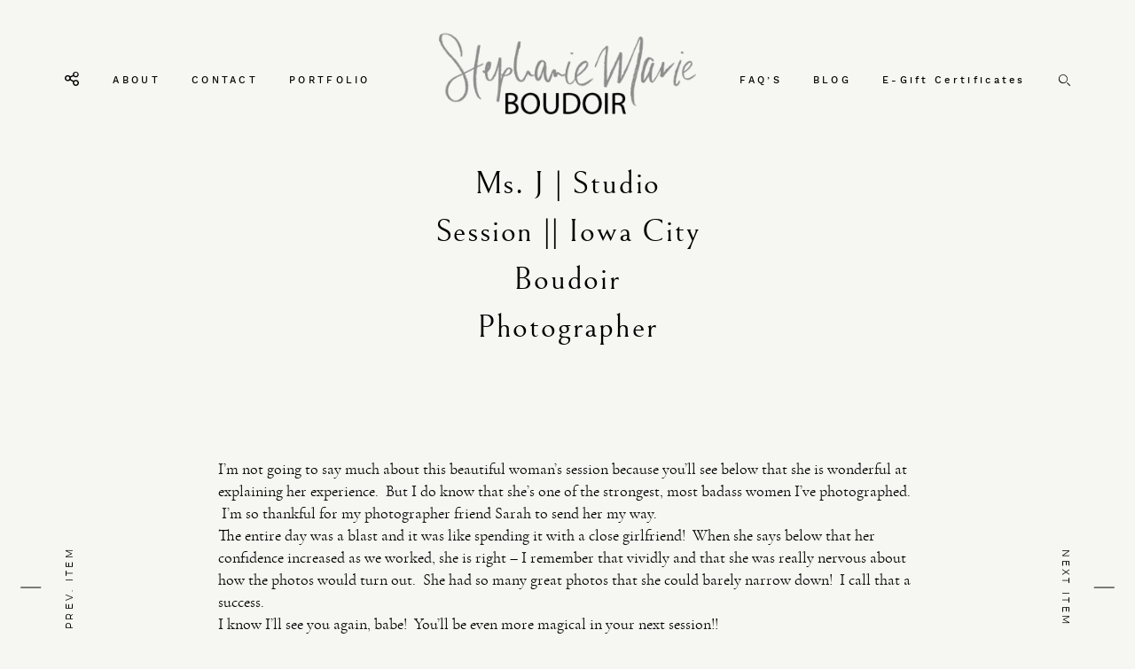

--- FILE ---
content_type: text/html; charset=UTF-8
request_url: https://www.stephaniemarieboudoir.com/ms-j-studio-session-iowa-city-boudoir-photographer/
body_size: 20568
content:
<!DOCTYPE html>
<html lang="en-US" class="layout-default">
  <head>
  <meta charset="UTF-8" />
  <meta http-equiv="X-UA-Compatible" content="IE=edge"/>
  <meta name=viewport content="width=device-width, user-scalable=no, initial-scale=1.0, maximum-scale=1.0, minimum-scale=1.0">
  <link rel="alternate" type="application/rss+xml" title="Stephanie Marie Boudoir Photographer &amp; Photography Studio RSS Feed" href="https://www.stephaniemarieboudoir.com/feed/" />
        <link rel="shortcut icon" href="https://www.stephaniemarieboudoir.com/wp-content/themes/trento/assets/favicon.ico" />
    <link rel="profile" href="http://gmpg.org/xfn/11">
  
  <meta name='robots' content='index, follow, max-image-preview:large, max-snippet:-1, max-video-preview:-1' />

	<!-- This site is optimized with the Yoast SEO plugin v26.6 - https://yoast.com/wordpress/plugins/seo/ -->
	<title>Ms. J | Studio Session || Iowa City Boudoir Photographer</title>
	<link rel="canonical" href="https://www.stephaniemarieboudoir.com/ms-j-studio-session-iowa-city-boudoir-photographer/" />
	<meta property="og:locale" content="en_US" />
	<meta property="og:type" content="article" />
	<meta property="og:title" content="Ms. J | Studio Session || Iowa City Boudoir Photographer" />
	<meta property="og:description" content="I&#8217;m not going to say much about this beautiful woman&#8217;s session because you&#8217;ll see below that she is wonderful at explaining her experience.  But I do know that she&#8217;s one of the strongest, most badass women I&#8217;ve photographed.  I&#8217;m so thankful for my photographer friend Sarah to send her my way. The entire day was [&hellip;]" />
	<meta property="og:url" content="https://www.stephaniemarieboudoir.com/ms-j-studio-session-iowa-city-boudoir-photographer/" />
	<meta property="og:site_name" content="Stephanie Marie Boudoir Photographer &amp; Photography Studio" />
	<meta property="article:published_time" content="2020-12-03T12:45:46+00:00" />
	<meta property="article:modified_time" content="2024-11-18T18:59:14+00:00" />
	<meta property="og:image" content="https://www.stephaniemarieboudoir.com/wp-content/uploads/2020/11/ms.-j-studio-session-iowa-city-boudoir-photographer.jpg" />
	<meta property="og:image:width" content="1400" />
	<meta property="og:image:height" content="934" />
	<meta property="og:image:type" content="image/jpeg" />
	<meta name="author" content="Stephanie Marie" />
	<meta name="twitter:card" content="summary_large_image" />
	<meta name="twitter:label1" content="Written by" />
	<meta name="twitter:data1" content="Stephanie Marie" />
	<meta name="twitter:label2" content="Est. reading time" />
	<meta name="twitter:data2" content="10 minutes" />
	<script type="application/ld+json" class="yoast-schema-graph">{"@context":"https://schema.org","@graph":[{"@type":"Article","@id":"https://www.stephaniemarieboudoir.com/ms-j-studio-session-iowa-city-boudoir-photographer/#article","isPartOf":{"@id":"https://www.stephaniemarieboudoir.com/ms-j-studio-session-iowa-city-boudoir-photographer/"},"author":{"name":"Stephanie Marie","@id":"https://www.stephaniemarieboudoir.com/#/schema/person/fa9219da9ef284d15499a24a8b252cb2"},"headline":"Ms. J | Studio Session || Iowa City Boudoir Photographer","datePublished":"2020-12-03T12:45:46+00:00","dateModified":"2024-11-18T18:59:14+00:00","mainEntityOfPage":{"@id":"https://www.stephaniemarieboudoir.com/ms-j-studio-session-iowa-city-boudoir-photographer/"},"wordCount":1601,"commentCount":7,"publisher":{"@id":"https://www.stephaniemarieboudoir.com/#organization"},"image":{"@id":"https://www.stephaniemarieboudoir.com/ms-j-studio-session-iowa-city-boudoir-photographer/#primaryimage"},"thumbnailUrl":"https://www.stephaniemarieboudoir.com/wp-content/uploads/2020/11/ms.-j-studio-session-iowa-city-boudoir-photographer.jpg","articleSection":["Boudoir","Studio Boudoir"],"inLanguage":"en-US","potentialAction":[{"@type":"CommentAction","name":"Comment","target":["https://www.stephaniemarieboudoir.com/ms-j-studio-session-iowa-city-boudoir-photographer/#respond"]}]},{"@type":"WebPage","@id":"https://www.stephaniemarieboudoir.com/ms-j-studio-session-iowa-city-boudoir-photographer/","url":"https://www.stephaniemarieboudoir.com/ms-j-studio-session-iowa-city-boudoir-photographer/","name":"Ms. J | Studio Session || Iowa City Boudoir Photographer","isPartOf":{"@id":"https://www.stephaniemarieboudoir.com/#website"},"primaryImageOfPage":{"@id":"https://www.stephaniemarieboudoir.com/ms-j-studio-session-iowa-city-boudoir-photographer/#primaryimage"},"image":{"@id":"https://www.stephaniemarieboudoir.com/ms-j-studio-session-iowa-city-boudoir-photographer/#primaryimage"},"thumbnailUrl":"https://www.stephaniemarieboudoir.com/wp-content/uploads/2020/11/ms.-j-studio-session-iowa-city-boudoir-photographer.jpg","datePublished":"2020-12-03T12:45:46+00:00","dateModified":"2024-11-18T18:59:14+00:00","breadcrumb":{"@id":"https://www.stephaniemarieboudoir.com/ms-j-studio-session-iowa-city-boudoir-photographer/#breadcrumb"},"inLanguage":"en-US","potentialAction":[{"@type":"ReadAction","target":["https://www.stephaniemarieboudoir.com/ms-j-studio-session-iowa-city-boudoir-photographer/"]}]},{"@type":"ImageObject","inLanguage":"en-US","@id":"https://www.stephaniemarieboudoir.com/ms-j-studio-session-iowa-city-boudoir-photographer/#primaryimage","url":"https://www.stephaniemarieboudoir.com/wp-content/uploads/2020/11/ms.-j-studio-session-iowa-city-boudoir-photographer.jpg","contentUrl":"https://www.stephaniemarieboudoir.com/wp-content/uploads/2020/11/ms.-j-studio-session-iowa-city-boudoir-photographer.jpg","width":1400,"height":934},{"@type":"BreadcrumbList","@id":"https://www.stephaniemarieboudoir.com/ms-j-studio-session-iowa-city-boudoir-photographer/#breadcrumb","itemListElement":[{"@type":"ListItem","position":1,"name":"Home","item":"https://www.stephaniemarieboudoir.com/"},{"@type":"ListItem","position":2,"name":"Ms. J | Studio Session || Iowa City Boudoir Photographer"}]},{"@type":"WebSite","@id":"https://www.stephaniemarieboudoir.com/#website","url":"https://www.stephaniemarieboudoir.com/","name":"Stephanie Marie Boudoir Photographer &amp; Photography Studio","description":"Boudoir Photographer serving Iowa City, Cedar Rapids, Des Moines, Quad Cities, and Davenport, Iowa areas","publisher":{"@id":"https://www.stephaniemarieboudoir.com/#organization"},"potentialAction":[{"@type":"SearchAction","target":{"@type":"EntryPoint","urlTemplate":"https://www.stephaniemarieboudoir.com/?s={search_term_string}"},"query-input":{"@type":"PropertyValueSpecification","valueRequired":true,"valueName":"search_term_string"}}],"inLanguage":"en-US"},{"@type":"Organization","@id":"https://www.stephaniemarieboudoir.com/#organization","name":"Stephanie Marie Boudoir","url":"https://www.stephaniemarieboudoir.com/","logo":{"@type":"ImageObject","inLanguage":"en-US","@id":"https://www.stephaniemarieboudoir.com/#/schema/logo/image/","url":"https://www.stephaniemarieboudoir.com/wp-content/uploads/2017/12/ABBLOGOSMP2017.jpg","contentUrl":"https://www.stephaniemarieboudoir.com/wp-content/uploads/2017/12/ABBLOGOSMP2017.jpg","width":1000,"height":1000,"caption":"Stephanie Marie Boudoir"},"image":{"@id":"https://www.stephaniemarieboudoir.com/#/schema/logo/image/"}},{"@type":"Person","@id":"https://www.stephaniemarieboudoir.com/#/schema/person/fa9219da9ef284d15499a24a8b252cb2","name":"Stephanie Marie","image":{"@type":"ImageObject","inLanguage":"en-US","@id":"https://www.stephaniemarieboudoir.com/#/schema/person/image/","url":"https://secure.gravatar.com/avatar/6b91b0447fc2344c4962d4f43516ff834a2ee9b68891881f143212b91a0cae43?s=96&d=mm&r=g","contentUrl":"https://secure.gravatar.com/avatar/6b91b0447fc2344c4962d4f43516ff834a2ee9b68891881f143212b91a0cae43?s=96&d=mm&r=g","caption":"Stephanie Marie"},"sameAs":["https://www.stephaniemarieboudoir.com"]}]}</script>
	<!-- / Yoast SEO plugin. -->


<link rel="alternate" type="application/rss+xml" title="Stephanie Marie Boudoir Photographer &amp; Photography Studio &raquo; Feed" href="https://www.stephaniemarieboudoir.com/feed/" />
<link rel="alternate" type="application/rss+xml" title="Stephanie Marie Boudoir Photographer &amp; Photography Studio &raquo; Comments Feed" href="https://www.stephaniemarieboudoir.com/comments/feed/" />
<link rel="alternate" type="application/rss+xml" title="Stephanie Marie Boudoir Photographer &amp; Photography Studio &raquo; Ms. J | Studio Session || Iowa City Boudoir Photographer Comments Feed" href="https://www.stephaniemarieboudoir.com/ms-j-studio-session-iowa-city-boudoir-photographer/feed/" />
<link rel="alternate" title="oEmbed (JSON)" type="application/json+oembed" href="https://www.stephaniemarieboudoir.com/wp-json/oembed/1.0/embed?url=https%3A%2F%2Fwww.stephaniemarieboudoir.com%2Fms-j-studio-session-iowa-city-boudoir-photographer%2F" />
<link rel="alternate" title="oEmbed (XML)" type="text/xml+oembed" href="https://www.stephaniemarieboudoir.com/wp-json/oembed/1.0/embed?url=https%3A%2F%2Fwww.stephaniemarieboudoir.com%2Fms-j-studio-session-iowa-city-boudoir-photographer%2F&#038;format=xml" />
<style id='wp-img-auto-sizes-contain-inline-css' type='text/css'>
img:is([sizes=auto i],[sizes^="auto," i]){contain-intrinsic-size:3000px 1500px}
/*# sourceURL=wp-img-auto-sizes-contain-inline-css */
</style>
<style id='wp-emoji-styles-inline-css' type='text/css'>

	img.wp-smiley, img.emoji {
		display: inline !important;
		border: none !important;
		box-shadow: none !important;
		height: 1em !important;
		width: 1em !important;
		margin: 0 0.07em !important;
		vertical-align: -0.1em !important;
		background: none !important;
		padding: 0 !important;
	}
/*# sourceURL=wp-emoji-styles-inline-css */
</style>
<style id='wp-block-library-inline-css' type='text/css'>
:root{--wp-block-synced-color:#7a00df;--wp-block-synced-color--rgb:122,0,223;--wp-bound-block-color:var(--wp-block-synced-color);--wp-editor-canvas-background:#ddd;--wp-admin-theme-color:#007cba;--wp-admin-theme-color--rgb:0,124,186;--wp-admin-theme-color-darker-10:#006ba1;--wp-admin-theme-color-darker-10--rgb:0,107,160.5;--wp-admin-theme-color-darker-20:#005a87;--wp-admin-theme-color-darker-20--rgb:0,90,135;--wp-admin-border-width-focus:2px}@media (min-resolution:192dpi){:root{--wp-admin-border-width-focus:1.5px}}.wp-element-button{cursor:pointer}:root .has-very-light-gray-background-color{background-color:#eee}:root .has-very-dark-gray-background-color{background-color:#313131}:root .has-very-light-gray-color{color:#eee}:root .has-very-dark-gray-color{color:#313131}:root .has-vivid-green-cyan-to-vivid-cyan-blue-gradient-background{background:linear-gradient(135deg,#00d084,#0693e3)}:root .has-purple-crush-gradient-background{background:linear-gradient(135deg,#34e2e4,#4721fb 50%,#ab1dfe)}:root .has-hazy-dawn-gradient-background{background:linear-gradient(135deg,#faaca8,#dad0ec)}:root .has-subdued-olive-gradient-background{background:linear-gradient(135deg,#fafae1,#67a671)}:root .has-atomic-cream-gradient-background{background:linear-gradient(135deg,#fdd79a,#004a59)}:root .has-nightshade-gradient-background{background:linear-gradient(135deg,#330968,#31cdcf)}:root .has-midnight-gradient-background{background:linear-gradient(135deg,#020381,#2874fc)}:root{--wp--preset--font-size--normal:16px;--wp--preset--font-size--huge:42px}.has-regular-font-size{font-size:1em}.has-larger-font-size{font-size:2.625em}.has-normal-font-size{font-size:var(--wp--preset--font-size--normal)}.has-huge-font-size{font-size:var(--wp--preset--font-size--huge)}.has-text-align-center{text-align:center}.has-text-align-left{text-align:left}.has-text-align-right{text-align:right}.has-fit-text{white-space:nowrap!important}#end-resizable-editor-section{display:none}.aligncenter{clear:both}.items-justified-left{justify-content:flex-start}.items-justified-center{justify-content:center}.items-justified-right{justify-content:flex-end}.items-justified-space-between{justify-content:space-between}.screen-reader-text{border:0;clip-path:inset(50%);height:1px;margin:-1px;overflow:hidden;padding:0;position:absolute;width:1px;word-wrap:normal!important}.screen-reader-text:focus{background-color:#ddd;clip-path:none;color:#444;display:block;font-size:1em;height:auto;left:5px;line-height:normal;padding:15px 23px 14px;text-decoration:none;top:5px;width:auto;z-index:100000}html :where(.has-border-color){border-style:solid}html :where([style*=border-top-color]){border-top-style:solid}html :where([style*=border-right-color]){border-right-style:solid}html :where([style*=border-bottom-color]){border-bottom-style:solid}html :where([style*=border-left-color]){border-left-style:solid}html :where([style*=border-width]){border-style:solid}html :where([style*=border-top-width]){border-top-style:solid}html :where([style*=border-right-width]){border-right-style:solid}html :where([style*=border-bottom-width]){border-bottom-style:solid}html :where([style*=border-left-width]){border-left-style:solid}html :where(img[class*=wp-image-]){height:auto;max-width:100%}:where(figure){margin:0 0 1em}html :where(.is-position-sticky){--wp-admin--admin-bar--position-offset:var(--wp-admin--admin-bar--height,0px)}@media screen and (max-width:600px){html :where(.is-position-sticky){--wp-admin--admin-bar--position-offset:0px}}

/*# sourceURL=wp-block-library-inline-css */
</style><style id='global-styles-inline-css' type='text/css'>
:root{--wp--preset--aspect-ratio--square: 1;--wp--preset--aspect-ratio--4-3: 4/3;--wp--preset--aspect-ratio--3-4: 3/4;--wp--preset--aspect-ratio--3-2: 3/2;--wp--preset--aspect-ratio--2-3: 2/3;--wp--preset--aspect-ratio--16-9: 16/9;--wp--preset--aspect-ratio--9-16: 9/16;--wp--preset--color--black: #000000;--wp--preset--color--cyan-bluish-gray: #abb8c3;--wp--preset--color--white: #ffffff;--wp--preset--color--pale-pink: #f78da7;--wp--preset--color--vivid-red: #cf2e2e;--wp--preset--color--luminous-vivid-orange: #ff6900;--wp--preset--color--luminous-vivid-amber: #fcb900;--wp--preset--color--light-green-cyan: #7bdcb5;--wp--preset--color--vivid-green-cyan: #00d084;--wp--preset--color--pale-cyan-blue: #8ed1fc;--wp--preset--color--vivid-cyan-blue: #0693e3;--wp--preset--color--vivid-purple: #9b51e0;--wp--preset--gradient--vivid-cyan-blue-to-vivid-purple: linear-gradient(135deg,rgb(6,147,227) 0%,rgb(155,81,224) 100%);--wp--preset--gradient--light-green-cyan-to-vivid-green-cyan: linear-gradient(135deg,rgb(122,220,180) 0%,rgb(0,208,130) 100%);--wp--preset--gradient--luminous-vivid-amber-to-luminous-vivid-orange: linear-gradient(135deg,rgb(252,185,0) 0%,rgb(255,105,0) 100%);--wp--preset--gradient--luminous-vivid-orange-to-vivid-red: linear-gradient(135deg,rgb(255,105,0) 0%,rgb(207,46,46) 100%);--wp--preset--gradient--very-light-gray-to-cyan-bluish-gray: linear-gradient(135deg,rgb(238,238,238) 0%,rgb(169,184,195) 100%);--wp--preset--gradient--cool-to-warm-spectrum: linear-gradient(135deg,rgb(74,234,220) 0%,rgb(151,120,209) 20%,rgb(207,42,186) 40%,rgb(238,44,130) 60%,rgb(251,105,98) 80%,rgb(254,248,76) 100%);--wp--preset--gradient--blush-light-purple: linear-gradient(135deg,rgb(255,206,236) 0%,rgb(152,150,240) 100%);--wp--preset--gradient--blush-bordeaux: linear-gradient(135deg,rgb(254,205,165) 0%,rgb(254,45,45) 50%,rgb(107,0,62) 100%);--wp--preset--gradient--luminous-dusk: linear-gradient(135deg,rgb(255,203,112) 0%,rgb(199,81,192) 50%,rgb(65,88,208) 100%);--wp--preset--gradient--pale-ocean: linear-gradient(135deg,rgb(255,245,203) 0%,rgb(182,227,212) 50%,rgb(51,167,181) 100%);--wp--preset--gradient--electric-grass: linear-gradient(135deg,rgb(202,248,128) 0%,rgb(113,206,126) 100%);--wp--preset--gradient--midnight: linear-gradient(135deg,rgb(2,3,129) 0%,rgb(40,116,252) 100%);--wp--preset--font-size--small: 13px;--wp--preset--font-size--medium: 20px;--wp--preset--font-size--large: 36px;--wp--preset--font-size--x-large: 42px;--wp--preset--spacing--20: 0.44rem;--wp--preset--spacing--30: 0.67rem;--wp--preset--spacing--40: 1rem;--wp--preset--spacing--50: 1.5rem;--wp--preset--spacing--60: 2.25rem;--wp--preset--spacing--70: 3.38rem;--wp--preset--spacing--80: 5.06rem;--wp--preset--shadow--natural: 6px 6px 9px rgba(0, 0, 0, 0.2);--wp--preset--shadow--deep: 12px 12px 50px rgba(0, 0, 0, 0.4);--wp--preset--shadow--sharp: 6px 6px 0px rgba(0, 0, 0, 0.2);--wp--preset--shadow--outlined: 6px 6px 0px -3px rgb(255, 255, 255), 6px 6px rgb(0, 0, 0);--wp--preset--shadow--crisp: 6px 6px 0px rgb(0, 0, 0);}:where(.is-layout-flex){gap: 0.5em;}:where(.is-layout-grid){gap: 0.5em;}body .is-layout-flex{display: flex;}.is-layout-flex{flex-wrap: wrap;align-items: center;}.is-layout-flex > :is(*, div){margin: 0;}body .is-layout-grid{display: grid;}.is-layout-grid > :is(*, div){margin: 0;}:where(.wp-block-columns.is-layout-flex){gap: 2em;}:where(.wp-block-columns.is-layout-grid){gap: 2em;}:where(.wp-block-post-template.is-layout-flex){gap: 1.25em;}:where(.wp-block-post-template.is-layout-grid){gap: 1.25em;}.has-black-color{color: var(--wp--preset--color--black) !important;}.has-cyan-bluish-gray-color{color: var(--wp--preset--color--cyan-bluish-gray) !important;}.has-white-color{color: var(--wp--preset--color--white) !important;}.has-pale-pink-color{color: var(--wp--preset--color--pale-pink) !important;}.has-vivid-red-color{color: var(--wp--preset--color--vivid-red) !important;}.has-luminous-vivid-orange-color{color: var(--wp--preset--color--luminous-vivid-orange) !important;}.has-luminous-vivid-amber-color{color: var(--wp--preset--color--luminous-vivid-amber) !important;}.has-light-green-cyan-color{color: var(--wp--preset--color--light-green-cyan) !important;}.has-vivid-green-cyan-color{color: var(--wp--preset--color--vivid-green-cyan) !important;}.has-pale-cyan-blue-color{color: var(--wp--preset--color--pale-cyan-blue) !important;}.has-vivid-cyan-blue-color{color: var(--wp--preset--color--vivid-cyan-blue) !important;}.has-vivid-purple-color{color: var(--wp--preset--color--vivid-purple) !important;}.has-black-background-color{background-color: var(--wp--preset--color--black) !important;}.has-cyan-bluish-gray-background-color{background-color: var(--wp--preset--color--cyan-bluish-gray) !important;}.has-white-background-color{background-color: var(--wp--preset--color--white) !important;}.has-pale-pink-background-color{background-color: var(--wp--preset--color--pale-pink) !important;}.has-vivid-red-background-color{background-color: var(--wp--preset--color--vivid-red) !important;}.has-luminous-vivid-orange-background-color{background-color: var(--wp--preset--color--luminous-vivid-orange) !important;}.has-luminous-vivid-amber-background-color{background-color: var(--wp--preset--color--luminous-vivid-amber) !important;}.has-light-green-cyan-background-color{background-color: var(--wp--preset--color--light-green-cyan) !important;}.has-vivid-green-cyan-background-color{background-color: var(--wp--preset--color--vivid-green-cyan) !important;}.has-pale-cyan-blue-background-color{background-color: var(--wp--preset--color--pale-cyan-blue) !important;}.has-vivid-cyan-blue-background-color{background-color: var(--wp--preset--color--vivid-cyan-blue) !important;}.has-vivid-purple-background-color{background-color: var(--wp--preset--color--vivid-purple) !important;}.has-black-border-color{border-color: var(--wp--preset--color--black) !important;}.has-cyan-bluish-gray-border-color{border-color: var(--wp--preset--color--cyan-bluish-gray) !important;}.has-white-border-color{border-color: var(--wp--preset--color--white) !important;}.has-pale-pink-border-color{border-color: var(--wp--preset--color--pale-pink) !important;}.has-vivid-red-border-color{border-color: var(--wp--preset--color--vivid-red) !important;}.has-luminous-vivid-orange-border-color{border-color: var(--wp--preset--color--luminous-vivid-orange) !important;}.has-luminous-vivid-amber-border-color{border-color: var(--wp--preset--color--luminous-vivid-amber) !important;}.has-light-green-cyan-border-color{border-color: var(--wp--preset--color--light-green-cyan) !important;}.has-vivid-green-cyan-border-color{border-color: var(--wp--preset--color--vivid-green-cyan) !important;}.has-pale-cyan-blue-border-color{border-color: var(--wp--preset--color--pale-cyan-blue) !important;}.has-vivid-cyan-blue-border-color{border-color: var(--wp--preset--color--vivid-cyan-blue) !important;}.has-vivid-purple-border-color{border-color: var(--wp--preset--color--vivid-purple) !important;}.has-vivid-cyan-blue-to-vivid-purple-gradient-background{background: var(--wp--preset--gradient--vivid-cyan-blue-to-vivid-purple) !important;}.has-light-green-cyan-to-vivid-green-cyan-gradient-background{background: var(--wp--preset--gradient--light-green-cyan-to-vivid-green-cyan) !important;}.has-luminous-vivid-amber-to-luminous-vivid-orange-gradient-background{background: var(--wp--preset--gradient--luminous-vivid-amber-to-luminous-vivid-orange) !important;}.has-luminous-vivid-orange-to-vivid-red-gradient-background{background: var(--wp--preset--gradient--luminous-vivid-orange-to-vivid-red) !important;}.has-very-light-gray-to-cyan-bluish-gray-gradient-background{background: var(--wp--preset--gradient--very-light-gray-to-cyan-bluish-gray) !important;}.has-cool-to-warm-spectrum-gradient-background{background: var(--wp--preset--gradient--cool-to-warm-spectrum) !important;}.has-blush-light-purple-gradient-background{background: var(--wp--preset--gradient--blush-light-purple) !important;}.has-blush-bordeaux-gradient-background{background: var(--wp--preset--gradient--blush-bordeaux) !important;}.has-luminous-dusk-gradient-background{background: var(--wp--preset--gradient--luminous-dusk) !important;}.has-pale-ocean-gradient-background{background: var(--wp--preset--gradient--pale-ocean) !important;}.has-electric-grass-gradient-background{background: var(--wp--preset--gradient--electric-grass) !important;}.has-midnight-gradient-background{background: var(--wp--preset--gradient--midnight) !important;}.has-small-font-size{font-size: var(--wp--preset--font-size--small) !important;}.has-medium-font-size{font-size: var(--wp--preset--font-size--medium) !important;}.has-large-font-size{font-size: var(--wp--preset--font-size--large) !important;}.has-x-large-font-size{font-size: var(--wp--preset--font-size--x-large) !important;}
/*# sourceURL=global-styles-inline-css */
</style>

<style id='classic-theme-styles-inline-css' type='text/css'>
/*! This file is auto-generated */
.wp-block-button__link{color:#fff;background-color:#32373c;border-radius:9999px;box-shadow:none;text-decoration:none;padding:calc(.667em + 2px) calc(1.333em + 2px);font-size:1.125em}.wp-block-file__button{background:#32373c;color:#fff;text-decoration:none}
/*# sourceURL=/wp-includes/css/classic-themes.min.css */
</style>
<link rel='stylesheet' id='jquery_ui_styles-css' href='https://www.stephaniemarieboudoir.com/wp-content/plugins/flo-forms/public/vendor/jquery-ui-flo/jquery-ui.min.css?ver=1.0.0' type='text/css' media='all' />
<link rel='stylesheet' id='flo-forms-public-css' href='https://www.stephaniemarieboudoir.com/wp-content/plugins/flo-forms/public/css/flo-forms-public.min.css?ver=1.0.0' type='text/css' media='all' />
<link rel='stylesheet' id='flo-instagram-css' href='https://www.stephaniemarieboudoir.com/wp-content/plugins/flo-instagram/public/css/flo-instagram-public.css?ver=2.3.4' type='text/css' media='all' />
<link rel='stylesheet' id='core-icons-css' href='https://www.stephaniemarieboudoir.com/wp-content/themes/trento/public/fonts/fontello/css/flo-core-icons.css?ver=1.0' type='text/css' media='all' />
<link rel='stylesheet' id='vendor-css-css' href='https://www.stephaniemarieboudoir.com/wp-content/themes/trento/theme-files/public/css/vendor.css?ver=1.0' type='text/css' media='all' />
<link rel='stylesheet' id='theme-css-css' href='https://www.stephaniemarieboudoir.com/wp-content/themes/trento/theme-files/public/css/style.min.css?ver=1.0' type='text/css' media='all' />
<style id='theme-css-inline-css' type='text/css'>
@font-face {font-family: "Montserrat Light"; src: url('https://www.stephaniemarieboudoir.com/wp-content/themes/trento/theme-files/public/fonts/default/Montserrat-Light.ttf') format('truetype'),url('https://www.stephaniemarieboudoir.com/wp-content/themes/trento/theme-files/public/fonts/default/Montserrat-Light.woff') format('woff');font-display: swap;}@font-face {font-family: "CormorantGaramond SemiBold"; src: url('https://www.stephaniemarieboudoir.com/wp-content/themes/trento/theme-files/public/fonts/default/CormorantGaramond-SemiBold.ttf') format('truetype'),url('https://www.stephaniemarieboudoir.com/wp-content/themes/trento/theme-files/public/fonts/default/CormorantGaramond-SemiBold.woff') format('woff');font-display: swap;}@font-face {font-family: "Bellefair Regular"; src: url('https://www.stephaniemarieboudoir.com/wp-content/themes/trento/theme-files/public/fonts/default/Bellefair-Regular.ttf') format('truetype'),url('https://www.stephaniemarieboudoir.com/wp-content/themes/trento/theme-files/public/fonts/default/Bellefair-Regular.woff') format('woff');font-display: swap;}@font-face {font-family: "WorkSans Medium"; src: url('https://www.stephaniemarieboudoir.com/wp-content/themes/trento/theme-files/public/fonts/default/WorkSans-Medium.ttf') format('truetype'),url('https://www.stephaniemarieboudoir.com/wp-content/themes/trento/theme-files/public/fonts/default/WorkSans-Medium.woff') format('woff');font-display: swap;}@font-face {font-family: "CormorantGaramond Regular"; src: url('https://www.stephaniemarieboudoir.com/wp-content/themes/trento/theme-files/public/fonts/default/CormorantGaramond-Regular.ttf') format('truetype'),url('https://www.stephaniemarieboudoir.com/wp-content/themes/trento/theme-files/public/fonts/default/CormorantGaramond-Regular.woff') format('woff');font-display: swap;}@font-face {font-family: "CormorantGaramond Italic"; src: url('https://www.stephaniemarieboudoir.com/wp-content/themes/trento/theme-files/public/fonts/default/CormorantGaramond-Italic.ttf') format('truetype'),url('https://www.stephaniemarieboudoir.com/wp-content/themes/trento/theme-files/public/fonts/default/CormorantGaramond-Italic.woff') format('woff');font-display: swap;}.flo-wp-title h1.flo-wp-title__title { font-family: Bellefair Regular;font-size: 1.875rem;letter-spacing: 0em;word-spacing: 0em;line-height: 1.19em;text-transform: none;font-weight: normal;}.flo-post blockquote, .flo-post blockquote p { font-family: CormorantGaramond Italic;font-size: 1.3125rem;letter-spacing: 0em;word-spacing: 0em;line-height: 1.38em;text-transform: none;font-weight: normal;}.flo-post h1 { font-family: Bellefair Regular;font-size: 2.25rem;letter-spacing: 0.05em;word-spacing: 0em;line-height: 1.52em;text-transform: none;font-weight: normal;}.flo-post h2 { font-family: Bellefair Regular;font-size: 1.875rem;letter-spacing: 0em;word-spacing: 0em;line-height: 1.19em;text-transform: none;font-weight: normal;}.flo-post h3 { font-family: Bellefair Regular;font-size: 1.3125rem;letter-spacing: 0em;word-spacing: 0em;line-height: 1.4em;text-transform: none;font-weight: normal;}.flo-post h4 { font-family: CormorantGaramond SemiBold;font-size: 0.875rem;letter-spacing: 0.6em;word-spacing: 0em;line-height: 1.71em;text-transform: none;font-weight: normal;}.flo-post h5 { font-family: CormorantGaramond Italic;font-size: 1.3125rem;letter-spacing: 0em;word-spacing: 0em;line-height: 1.38em;text-transform: none;font-weight: normal;}.flo-post h6 { font-family: Bellefair Regular;font-size: 0.875rem;letter-spacing: 0em;word-spacing: 0em;line-height: 1.25em;text-transform: none;font-weight: normal;}.flo-post { font-family: CormorantGaramond Regular;font-size: 1.125rem;letter-spacing: 0em;word-spacing: 0em;line-height: 1.4em;text-transform: none;font-weight: normal;}.flo-post a { font-family: CormorantGaramond Regular;font-size: 1.125rem;letter-spacing: 0em;word-spacing: 0em;line-height: 1.4em;text-transform: none;font-weight: normal;text-decoration: underline;}input[type]:not([type="submit"]), form textarea, .parsley-required, form select { font-family: Montserrat Light;font-size: 0.625rem;letter-spacing: 0.3em;word-spacing: 0em;line-height: 1.63em;text-transform: none;font-weight: normal;}label { font-family: WorkSans Medium;font-size: 0.6875rem;letter-spacing: 0.3em;word-spacing: 0em;line-height: 1.8em;text-transform: none;font-weight: normal;}input[type="submit"], .flo-button { font-family: Bellefair Regular;font-size: 0.6875rem;letter-spacing: 0.3em;word-spacing: 0em;line-height: 1.8em;text-transform: none;font-weight: normal;}.flo-footer__copyright-notice { font-family: CormorantGaramond Regular;font-size: 0.6875rem;letter-spacing: 0.05em;word-spacing: 0em;line-height: 1.4em;text-transform: none;font-weight: normal;}.flo-footer__menu > div > ul > li > a, .flo-footer__menu .sub-menu a { font-family: WorkSans Medium;font-size: 0.6875rem;letter-spacing: 0.3em;word-spacing: 0em;line-height: 1.8em;text-transform: none;font-weight: normal;}.flo-header__menu .menu-item ul a, .flo-main-slideshow__menu-menu .menu-item .sub-menu a { font-family: CormorantGaramond Italic;font-size: 1.3125rem;letter-spacing: 0em;word-spacing: 0em;line-height: 1.38em;text-transform: none;font-weight: normal;}.flo-header__logo { font-family: Bellefair Regular;font-size: 1.875rem;letter-spacing: 0.5em;word-spacing: 0em;line-height: 1.2em;text-transform: none;font-weight: normal;}.flo-header .menu-item a, .flo-header__menu .page_item a, .flo-header .menu-item { font-family: WorkSans Medium;font-size: 0.6875rem;letter-spacing: 0.3em;word-spacing: 0em;line-height: 1.8em;text-transform: none;font-weight: normal;}.flo-header__search-input { font-family: WorkSans Medium;font-size: 0.6875rem;letter-spacing: 0.3em;word-spacing: 0em;line-height: 1.8em;text-transform: none;font-weight: normal;}.flo-header-popup .menu-item .sub-menu a { font-family: CormorantGaramond Italic;font-size: 1.3125rem;letter-spacing: 0em;word-spacing: 0em;line-height: 1.38em;text-transform: none;font-weight: normal;}.flo-header-popup .menu-item a { font-family: Bellefair Regular;font-size: 0.6875rem;letter-spacing: 0.3em;word-spacing: 0em;line-height: 1.8em;text-transform: none;font-weight: normal;}.flo-header-mobile__logo { font-family: Bellefair Regular;font-size: 1.875rem;letter-spacing: 0.5em;word-spacing: 0em;line-height: 1.2em;text-transform: none;font-weight: normal;}.flo-mobile-menu__menu > li a, .flo-mobile-menu__submenu-parent-title { font-family: Bellefair Regular;font-size: 0.6875rem;letter-spacing: 0.3em;word-spacing: 0em;line-height: 1.8em;text-transform: none;font-weight: normal;}.flo-mobile-menu__submenu-close-text { font-family: WorkSans Medium;font-size: 0.6875rem;letter-spacing: 0.3em;word-spacing: 0em;line-height: 1.8em;text-transform: none;font-weight: normal;}.flo-mobile-menu__submenu-items a { font-family: Bellefair Regular;font-size: 1.3125rem;letter-spacing: 0em;word-spacing: 0em;line-height: 1.4em;text-transform: none;font-weight: normal;}.flo-listing-pagination__link { font-family: Bellefair Regular;font-size: 0.6875rem;letter-spacing: 0.3em;word-spacing: 0em;line-height: 1.8em;text-transform: none;font-weight: normal;}.flo-listing-pagination__page-link { font-family: WorkSans Medium;font-size: 0.6875rem;letter-spacing: 0.3em;word-spacing: 0em;line-height: 1.8em;text-transform: none;font-weight: normal;}.flo-footer__image-feed-label { font-family: WorkSans Medium;font-size: 0.6875rem;letter-spacing: 0.3em;word-spacing: 0em;line-height: 1.8em;text-transform: none;font-weight: normal;}@media (max-width: 767px) { .flo-wp-title h1.flo-wp-title__title { }.flo-post blockquote, .flo-post blockquote p { }.flo-post h1 { }.flo-post h2 { }.flo-post h3 { }.flo-post h4 { }.flo-post h5 { }.flo-post h6 { }.flo-post { }.flo-post a { }input[type]:not([type="submit"]), form textarea, .parsley-required, form select { }label { }input[type="submit"], .flo-button { }.flo-footer__copyright-notice { }.flo-footer__menu > div > ul > li > a, .flo-footer__menu .sub-menu a { }.flo-header__menu .menu-item ul a, .flo-main-slideshow__menu-menu .menu-item .sub-menu a { }.flo-header__logo { }.flo-header .menu-item a, .flo-header__menu .page_item a, .flo-header .menu-item { }.flo-header__search-input { }.flo-header-popup .menu-item .sub-menu a { }.flo-header-popup .menu-item a { }.flo-header-mobile__logo { }.flo-mobile-menu__menu > li a, .flo-mobile-menu__submenu-parent-title { }.flo-mobile-menu__submenu-close-text { }.flo-mobile-menu__submenu-items a { }.flo-listing-pagination__link { }.flo-listing-pagination__page-link { }.flo-footer__image-feed-label { } }
/*# sourceURL=theme-css-inline-css */
</style>
<link rel='stylesheet' id='default_stylesheet-css' href='https://www.stephaniemarieboudoir.com/wp-content/themes/trento/style.css?ver=1.0' type='text/css' media='all' />
<script type="text/javascript" src="https://www.stephaniemarieboudoir.com/wp-includes/js/jquery/jquery.min.js?ver=3.7.1" id="jquery-core-js"></script>
<script type="text/javascript" src="https://www.stephaniemarieboudoir.com/wp-includes/js/jquery/jquery-migrate.min.js?ver=3.4.1" id="jquery-migrate-js"></script>
<script type="text/javascript" src="https://www.stephaniemarieboudoir.com/wp-content/plugins/flo-forms/public/js/jquery.validate.min.js?ver=1.0.0" id="flo-jquery-validate-js"></script>
<script type="text/javascript" id="flo-forms-public-js-extra">
/* <![CDATA[ */
var formData = {"ajaxurl":"https://www.stephaniemarieboudoir.com/wp-admin/admin-ajax.php","date_format":"MM dd, yy"};
//# sourceURL=flo-forms-public-js-extra
/* ]]> */
</script>
<script type="text/javascript" src="https://www.stephaniemarieboudoir.com/wp-content/plugins/flo-forms/public/js/flo-forms-public.js?ver=1.0.0" id="flo-forms-public-js"></script>
<script type="text/javascript" id="flo-instagram-js-extra">
/* <![CDATA[ */
var floAjaxUrl = "https://www.stephaniemarieboudoir.com/wp-admin/admin-ajax.php";
//# sourceURL=flo-instagram-js-extra
/* ]]> */
</script>
<script type="text/javascript" src="https://www.stephaniemarieboudoir.com/wp-content/plugins/flo-instagram/public/js/all.min.js?ver=34064" id="flo-instagram-js"></script>
<link rel="https://api.w.org/" href="https://www.stephaniemarieboudoir.com/wp-json/" /><link rel="alternate" title="JSON" type="application/json" href="https://www.stephaniemarieboudoir.com/wp-json/wp/v2/posts/4621" /><link rel="EditURI" type="application/rsd+xml" title="RSD" href="https://www.stephaniemarieboudoir.com/xmlrpc.php?rsd" />
<meta name="generator" content="WordPress 6.9" />
<link rel='shortlink' href='https://www.stephaniemarieboudoir.com/?p=4621' />
<!-- Google Tag Manager -->
<script>(function(w,d,s,l,i){w[l]=w[l]||[];w[l].push({'gtm.start':
new Date().getTime(),event:'gtm.js'});var f=d.getElementsByTagName(s)[0],
j=d.createElement(s),dl=l!='dataLayer'?'&l='+l:'';j.async=true;j.src=
'https://www.googletagmanager.com/gtm.js?id='+i+dl;f.parentNode.insertBefore(j,f);
})(window,document,'script','dataLayer','GTM-THZ57PX');</script>
<!-- End Google Tag Manager --><style>.page-id-5140 .flo-header,
.page-id-5140 .flo-header-mobile{
display: none;
}






.single-gallery p.jp-relatedposts-post-date {
    display: none !important;
}

.flo-listing__layout--type-b .flo-listing__item--horizontal .flo-listing__date {
    display: none !important;
}
.flo-form input[type] {
border:1px solid #000;
}


</style>		<style type="text/css" id="wp-custom-css">
			._form-title , ._html-code{
	display:none;
}
._form_1 ._form{
	padding:0px !important;
	margin:0px !important;
	background:transparent !important;
}
#_form_5C8F877C2FE60_{
	background:transparent !important;
}
._form-label{
	font-weight:normal !important;
	    font-size: 0.6875rem !important;
}

#heymarket-widget {
	z-index: 1 !Important;
}

.tf-v1-popup {

    z-index: 999999 !important;
}
		</style>
		
  <style media="screen">
    /* START: GENERICS */

      body {
        background-color: #f6f6f2;
      }

      .flo-post {
        color: #000000;
      }

      .flo-post a img, .flo-post img, .flo-post img.alignleft, .flo-post img.alignright, .flo-post img.aligncenter,
      .wp-caption-text.gallery-caption {
        margin-bottom: 10px;
      }
      .wp-caption-text.gallery-caption{
        margin-top: -5px;
      }

      .flo_sidebar {
        width: 25%;
      }

      .flo-button,
      input[type="submit"]
      {
        background-color: #f6f6f2;
        color: #000000!important;
        border-color: #294453;
      }
    /* END: GENERICS */
  </style>
</head>
    <body class="wp-singular post-template-default single single-post postid-4621 single-format-standard wp-theme-trento  flo-social-links-type-a flo-sidebar--is-adaptive flo-tablet-appear-disabled flo-mobile-appear-disabled">

              <noscript class='flo-core-style' >
  <style class='flo-core-style'  media="screen"> header:not(.is-sticky) .flo-header{background-color:#f6f6f2}header:not(.is-sticky) .flo-header__logo, header:not(.is-sticky) .flo-header__menu > div > ul > .menu-item > a, header:not(.is-sticky) .flo-header__menu-trigger, header:not(.is-sticky) .flo-header__social-links-trigger, header:not(.is-sticky) .flo-header__social-links a:before, header:not(.is-sticky) .flo-header__search-trigger, header:not(.is-sticky) .flo-header__search-form-input, header:not(.is-sticky) .flo-header__search-form-submit, header:not(.is-sticky) .flo-header__featured-link{color:#000000}.flo-header{padding-top:1.875rem;padding-bottom:1.875rem}header:not(.is-sticky).flo-header{background-color:#f6f6f2}header:not(.is-sticky) .flo-header__menu-item-search:before, header:not(.is-sticky) .flo-header__menu-trigger-item, header:not(.is-sticky) .flo-header__search-form:before, header:not(.is-sticky) .flo-header__search-form:after{background-color:#000000}header:not(.is-sticky) .flo-header__column-top-wrap{border-color:#000000}.flo-header--sticky .is-sticky .flo-header{background:rgba(246,246,242,1)}.flo-header--sticky .is-sticky .flo-header__logo, .flo-header--sticky .is-sticky .flo-header__menu > div > ul > .menu-item > a, .flo-header--sticky .is-sticky .flo-header__menu-trigger, .flo-header--sticky .is-sticky .flo-header__social-links-trigger, .flo-header--sticky .is-sticky .flo-header__social-links a:before, .flo-header--sticky .is-sticky .flo-header__search-trigger, .flo-header--sticky .is-sticky .flo-header__search-form-input, .flo-header--sticky .is-sticky .flo-header__search-form-submit, .flo-header--sticky .is-sticky .flo-header__featured-link, .flo-header--sticky .is-sticky .flo-header__lang-switch{color:#000000}.flo-header--sticky .is-sticky .flo-header__menu-item-search:before, .flo-header--sticky .is-sticky .flo-header__menu-trigger-item, .flo-header--sticky .is-sticky .flo-header__search-form:before, .flo-header--sticky .is-sticky .flo-header__search-form:after{background-color:#000000}.flo-header--sticky .is-sticky .flo-header__column-top-wrap{border-color:#000000}.flo-header ul ul{background-color:#ffffff}.flo-header ul ul a{color:#000000!important}@media (min-width:768px) and (max-width:1024px){.flo-header__logo{max-width:18.125rem}}@media (min-width:1025px){.flo-header__logo{max-width:18.125rem}}</style>
</noscript>

<header class="" data-onready="flo_header_block">
  <!-- Start: Flo Header -->
    <noscript class='flo-core-style' >
  <style class='flo-core-style'  media="screen"> .flo-header--type-a .flo-header__social-links-dropdown{background-color:#ffffff}.flo-header--type-a .flo-header__social-links-dropdown a{color:#000000!important}</style>
</noscript>
<div class="flo-header flo-header--type-a">
      <div class="flo-header__column flo-header__column--left">

              <div class="flo-header__social-links-wrap">
          <div class="flo-header__social-links-trigger">
            <i class="flo-icon-socials"></i>
          </div>
          <div class="flo-header__social-links-dropdown">
            <a href="https://www.facebook.com/stephaniemarieboudoir/" rel="noreferrer" target="_blank" class="flo-icon flo-icon-facebook flo-social-links__link "></a>
    
	    	<a href="https://www.pinterest.com/stephography/" rel="noreferrer" target="_blank" class="flo-icon flo-icon-pinterest flo-social-links__link "></a>
    
	    	<a href="https://www.linkedin.com/in/stephanie-watts-66617640/" rel="noreferrer" target="_blank" class="flo-icon flo-icon-linkedin flo-social-links__link "></a>
    
	    	<a href="https://www.instagram.com/stephaniemariestudio/" rel="noreferrer" target="_blank" class="flo-icon flo-icon-instagram flo-social-links__link "></a>
    
          </div>
        </div>
      
      <div class="flo-header__menu flo-header__menu--left">
        <div>
          <ul></ul>
        </div>
      </div>
    </div>
  
      <div class="flo-header__column flo-header__column--center">
      <a href="https://www.stephaniemarieboudoir.com" class="flo-header__logo">

    	    <img class="flo-header__logo-image flo-header__logo-image--default" src="https://www.stephaniemarieboudoir.com/wp-content/uploads/2024/09/stephanie-marie-watts-boudoir-logo-grey-e1727114680937.png" alt="Stephanie Marie Boudoir Photographer &amp; Photography Studio" />
    <img class="flo-header__logo-image flo-header__logo-image--sticky" src="https://www.stephaniemarieboudoir.com/wp-content/uploads/2024/09/stephanie-marie-watts-boudoir-logo-grey-e1727114680937.png" alt="Stephanie Marie Boudoir Photographer &amp; Photography Studio" />
    <img class="flo-header__logo-image flo-header__logo-image--light" src="https://www.stephaniemarieboudoir.com/wp-content/uploads/2024/09/stephanie-marie-watts-boudoir-logo-grey-e1727114680937.png" alt="Stephanie Marie Boudoir Photographer &amp; Photography Studio" />
  </a>
    </div>
  
      <div class="flo-header__column flo-header__column--right">
      <div class="flo-header__menu flo-header__menu--right">
        <div>
          <ul></ul>

        </div>
      </div>

      
                  <div class="flo-header__search-wrap">
            <form class="flo-header__search-form" action="https://www.stephaniemarieboudoir.com/" method="get">
              <input class="flo-header__search-form-input" name="s" placeholder="SEARCH" type="text" value="">
              <button class="flo-header__search-form-submit" type="submit" >
                <i class="flo-icon-search"></i>
              </button>
            </form>

            <div class="flo-header__search-trigger">
                            <i class="flo-header__search-trigger-icon flo-header__search-trigger-icon--trigger flo-icon-search"></i>
              <i class="flo-header__search-trigger-icon flo-header__search-trigger-icon--close flo-icon-close"></i>
            </div>
          </div>
        
    </div>
  
      <div class="flo-header__menu-donor">
      <div class="menu-menu-1-container"><ul id="menu-menu-1" class="menu"><li id="menu-item-2470" class="menu-item menu-item-type-custom menu-item-object-custom menu-item-2470"><a href="https://www.stephaniemarieboudoir.com/about/">ABOUT</a></li>
<li id="menu-item-2469" class="menu-item menu-item-type-custom menu-item-object-custom menu-item-2469"><a href="https://www.stephaniemarieboudoir.com/contact/">CONTACT</a></li>
<li id="menu-item-2471" class="menu-item menu-item-type-custom menu-item-object-custom menu-item-2471"><a href="https://www.stephaniemarieboudoir.com/portfolio/">PORTFOLIO</a></li>
<li id="menu-item-2467" class="menu-item menu-item-type-custom menu-item-object-custom menu-item-2467"><a href="https://www.stephaniemarieboudoir.com/about/faq/">FAQ&#8217;S</a></li>
<li id="menu-item-7263" class="menu-item menu-item-type-post_type menu-item-object-page menu-item-7263"><a href="https://www.stephaniemarieboudoir.com/blog/">BLOG</a></li>
<li id="menu-item-4816" class="menu-item menu-item-type-custom menu-item-object-custom menu-item-4816"><a href="https://squareup.com/gift/14Y6N5KBBW7Z5/order">E-Gift Certificates</a></li>
</ul></div>
    </div>
  </div>
  <!-- End: Flo Header -->

  <!-- Start: Flo Header Mobile -->
    <noscript class='flo-core-style' >
  <style class='flo-core-style'  media="screen"> .flo-header-mobile__logo{max-width:12.5rem}.is-main.flo-header-mobile{background-color:#f6f6f2}.is-main.flo-header-mobile .flo-header-mobile__search-trigger, .is-main.flo-header-mobile .flo-header-mobile__menu-trigger, .is-main.flo-header-mobile .flo-header-mobile__logo, .is-main.flo-header-mobile .flo-header-mobile__menu{color:#000000!important}.is-main.flo-header-mobile .flo-header-mobile__menu{border-color:#000000}</style>
</noscript>


<div class="flo-header-mobile " data-onready="flo_header_mobile_block">
  <a href="https://www.stephaniemarieboudoir.com" class="flo-header-mobile__logo">
            <img class="flo-header-mobile__logo-image flo-header-mobile__logo-image--default"
    src="https://www.stephaniemarieboudoir.com/wp-content/uploads/2024/09/stephanie-marie-watts-boudoir-logo-grey-e1727114680937.png"
    alt="Stephanie Marie Boudoir Photographer &amp; Photography Studio"/>

    <img class="flo-header-mobile__logo-image flo-header-mobile__logo-image--light"
    src="https://www.stephaniemarieboudoir.com/wp-content/uploads/2024/09/stephanie-marie-watts-boudoir-logo-grey-e1727114680937.png"
    alt="Stephanie Marie Boudoir Photographer &amp; Photography Studio"/>

  </a>

  <div class="flo-header-mobile__menu-trigger">
        <i class="flo-header-mobile__menu-trigger-icon flo-header-mobile__menu-trigger-icon--open flo-icon-menu-trigger"></i>
    <i class="flo-header-mobile__menu-trigger-icon flo-header-mobile__menu-trigger-icon--close flo-icon-close"></i>
  </div>
</div>
  <!-- End: Flo Header Mobile -->
</header>

<noscript class='flo-core-style' >
  <style class='flo-core-style'  media="screen">@media (max-width:767px){.flo-mobile-menu .flo-header-mobile{background-color:#f6f6f2}.flo-mobile-menu .flo-header-mobile__menu-trigger, .flo-mobile-menu .flo-header-mobile__logo, .flo-mobile-menu .flo-header-mobile__menu-wrap{color:#000000!important}.flo-mobile-menu{background-color:#ffffff}.flo-mobile-menu__menu > li > a, .flo-mobile-menu__menu > li .flo-mobile-menu__menu-submenu-toggle, .flo-mobile-menu__social-links a{color:#000000}.flo-mobile-menu__menu > li > a{color:#000000}.flo-mobile-menu__search{background-color:#f6f6f2}.flo-mobile-menu__search-input, .flo-mobile-menu__search-submit{color:#000000!important}.flo-mobile-menu__submenu{background-color:#ffffff}.flo-mobile-menu__submenu-header-wrap{background-color:#f6f6f2}.flo-mobile-menu__submenu-parent-title{color:#000000!important}.flo-mobile-menu__submenu-items a{color:#957030!important}.flo-mobile-menu__submenu-close-button{color:#252525;border-color:#252525}.flo-mobile-menu__submenu-close-text{color:#957030!important}}</style>
</noscript>

<div class="flo-mobile-menu">

      <noscript class='flo-core-style' >
  <style class='flo-core-style'  media="screen"> .flo-header-mobile__logo{max-width:12.5rem}.is-main.flo-header-mobile{background-color:#f6f6f2}.is-main.flo-header-mobile .flo-header-mobile__search-trigger, .is-main.flo-header-mobile .flo-header-mobile__menu-trigger, .is-main.flo-header-mobile .flo-header-mobile__logo, .is-main.flo-header-mobile .flo-header-mobile__menu{color:#000000!important}.is-main.flo-header-mobile .flo-header-mobile__menu{border-color:#000000}</style>
</noscript>


<div class="flo-header-mobile " data-onready="flo_header_mobile_block">
  <a href="https://www.stephaniemarieboudoir.com" class="flo-header-mobile__logo">
            <img class="flo-header-mobile__logo-image flo-header-mobile__logo-image--default"
    src="https://www.stephaniemarieboudoir.com/wp-content/uploads/2024/09/stephanie-marie-watts-boudoir-logo-grey-e1727114680937.png"
    alt="Stephanie Marie Boudoir Photographer &amp; Photography Studio"/>

    <img class="flo-header-mobile__logo-image flo-header-mobile__logo-image--light"
    src="https://www.stephaniemarieboudoir.com/wp-content/uploads/2024/09/stephanie-marie-watts-boudoir-logo-grey-e1727114680937.png"
    alt="Stephanie Marie Boudoir Photographer &amp; Photography Studio"/>

  </a>

  <div class="flo-header-mobile__menu-trigger">
        <i class="flo-header-mobile__menu-trigger-icon flo-header-mobile__menu-trigger-icon--open flo-icon-menu-trigger"></i>
    <i class="flo-header-mobile__menu-trigger-icon flo-header-mobile__menu-trigger-icon--close flo-icon-close"></i>
  </div>
</div>

    <div class="flo-mobile-menu__menu-wrap">
        <ul id="menu-menu-2" class="flo-mobile-menu__menu"><li class="menu-item menu-item-type-custom menu-item-object-custom menu-item-2470"><a href="https://www.stephaniemarieboudoir.com/about/">ABOUT</a></li>
<li class="menu-item menu-item-type-custom menu-item-object-custom menu-item-2469"><a href="https://www.stephaniemarieboudoir.com/contact/">CONTACT</a></li>
<li class="menu-item menu-item-type-custom menu-item-object-custom menu-item-2471"><a href="https://www.stephaniemarieboudoir.com/portfolio/">PORTFOLIO</a></li>
<li class="menu-item menu-item-type-custom menu-item-object-custom menu-item-2467"><a href="https://www.stephaniemarieboudoir.com/about/faq/">FAQ&#8217;S</a></li>
<li class="menu-item menu-item-type-post_type menu-item-object-page menu-item-7263"><a href="https://www.stephaniemarieboudoir.com/blog/">BLOG</a></li>
<li class="menu-item menu-item-type-custom menu-item-object-custom menu-item-4816"><a href="https://squareup.com/gift/14Y6N5KBBW7Z5/order">E-Gift Certificates</a></li>
</ul>
    </div>

    <div class="flo-mobile-menu__social-links">
              <a href="https://www.facebook.com/stephaniemarieboudoir/" rel="noreferrer" target="_blank" class="flo-icon flo-icon-facebook flo-social-links__link "></a>
    
	    	<a href="https://www.pinterest.com/stephography/" rel="noreferrer" target="_blank" class="flo-icon flo-icon-pinterest flo-social-links__link "></a>
    
	    	<a href="https://www.linkedin.com/in/stephanie-watts-66617640/" rel="noreferrer" target="_blank" class="flo-icon flo-icon-linkedin flo-social-links__link "></a>
    
	    	<a href="https://www.instagram.com/stephaniemariestudio/" rel="noreferrer" target="_blank" class="flo-icon flo-icon-instagram flo-social-links__link "></a>
    
          </div>
          <form class="flo-mobile-menu__search" action="https://www.stephaniemarieboudoir.com/" method="get">
        <input class="flo-mobile-menu__search-input" type="text" name="s" placeholder="SEARCH" value="">
        <button class="flo-mobile-menu__search-submit" type="submit" name="button">
          <i class="flo-icon-search"></i>
        </button>
      </form>
      
      <div class="flo-mobile-menu__submenu">

      <div class="flo-mobile-menu__submenu-header-wrap">
        <div class="flo-mobile-menu__submenu-parent-title"></div>
      </div>

      <div class="flo-mobile-menu__submenu-items-wrap">
        <ul class="flo-mobile-menu__submenu-items"></ul>
        <div class="flo-mobile-menu__submenu-close-wrap">
          <div class="flo-mobile-menu__submenu-close-text flo-mobile-menu__submenu-close-text--before">
            GO BACK
          </div>
          <div class="flo-mobile-menu__submenu-close-button">
            <i class="flo-icon-close"></i>
          </div>
          <div class="flo-mobile-menu__submenu-close-text flo-mobile-menu__submenu-close-text--after">
            TO MENU
          </div>
        </div>
      </div>

    </div>
  
</div>

    
    <main class="flo_page_wrap ">
      <div class="flo_page">

      
      
                  
          
            
            
              
                              <noscript class='flo-core-style' >
  <style class='flo-core-style'  media="screen">@media (max-width:767px){.flo-block--5606{margin-top:0rem;margin-bottom:0rem}}@media (min-width:768px){.flo-block--5606{margin-top:0rem;margin-bottom:0rem}}</style>
</noscript>

<div   class='flo-block flo-block--full-width    flo-block--5606    ' data-id="5606" >
    <div class="flo-block__container">
      <noscript class='flo-core-style' >
  <style class='flo-core-style'  media="screen"> .flo-title-area-1--762 .flo-title-area-1__title{font-family:Bellefair Regular;font-size:2.25rem;letter-spacing:0.05em;word-spacing:0em;line-height:1.52em;text-transform:none;font-weight:normal}.flo-title-area-1--762 .flo-title-area-1__date{font-family:WorkSans Medium;font-size:0.6875rem;letter-spacing:0.3em;word-spacing:0em;line-height:1.8em;text-transform:none;font-weight:normal}.flo-title-area-1--762 .flo-title-area-1__categories a{font-family:Montserrat Light;font-size:0.625rem;letter-spacing:0.3em;word-spacing:0em;line-height:1.63em;text-transform:none;font-weight:normal}.flo-title-area-1--762 .flo-title-area-1__title, .flo-title-area-1--762 .flo-title-area-1__date, .flo-title-area-1--762 .flo-title-area-1__categories a{color:#000000!important}.flo-title-area-1--762:before{background-color:#ffffff}.flo-title-area-1--762 .flo-title-area-1__featured-image{--img-small:url(https://www.stephaniemarieboudoir.com/wp-content/uploads/2020/11/ms.-j-studio-session-iowa-city-boudoir-photographer-1199x800.jpg);--img-medium:url(https://www.stephaniemarieboudoir.com/wp-content/uploads/2020/11/ms.-j-studio-session-iowa-city-boudoir-photographer.jpg);--img-large:url(https://www.stephaniemarieboudoir.com/wp-content/uploads/2020/11/ms.-j-studio-session-iowa-city-boudoir-photographer.jpg);height:43.125rem;background-size:cover;background-position:50% 50%}</style>
</noscript>
  <div class="flo-title-area-1 flo-title-area-1--762 flo-title-area-1--title-centered flo-title-area-1--has-no-featured-image">
    <h1 class="flo-title-area-1__title">
      Ms. J | Studio Session || Iowa City Boudoir Photographer
    </h1>

        
      </div>
      </div>
</div>

              
              
            
              
                              <noscript class='flo-core-style' >
  <style class='flo-core-style'  media="screen">@media (max-width:767px){.flo-block--1858{margin-top:0rem;margin-bottom:0rem}}@media (min-width:768px){.flo-block--1858{margin-top:0rem;margin-bottom:0rem}}</style>
</noscript>

<div   class='flo-block flo-block--full-width    flo-block--1858    ' data-id="1858" data-onready='flo_wp_content_with_pagination'>
    <div class="flo-block__container">
      <noscript class='flo-core-style' >
  <style class='flo-core-style'  media="screen"> .flo-wp-content-with-pagination--391 .flo-wp-content-with-pagination__link{font-family:Montserrat Light;font-size:0.6875rem;letter-spacing:0.3em;word-spacing:0em;line-height:1.5em;text-transform:none;font-weight:normal}.flo-wp-content-with-pagination--391 .flo-wp-content-with-pagination__link{color:#000000!important}.flo-wp-content-with-pagination--391 .flo-wp-content-with-pagination__link:before{background-color:#000000}@media (min-width:768px){.flo-wp-content-with-pagination--391 .flo-wp-content-with-pagination__content{width:80%;}}</style>
</noscript>
  <div class="flo-wp-content-with-pagination flo-wp-content-with-pagination--391 ">
    <article class="flo-wp-content-with-pagination__content flo-post flo-post-wrap">
              <div dir="ltr">
<p>I&#8217;m not going to say much about this beautiful woman&#8217;s session because you&#8217;ll see below that she is wonderful at explaining her experience.  But I do know that she&#8217;s one of the strongest, most badass women I&#8217;ve photographed.  I&#8217;m so thankful for my photographer friend Sarah to send her my way.<br />
The entire day was a blast and it was like spending it with a close girlfriend!  When she says below that her confidence increased as we worked, she is right &#8211; I remember that vividly and that she was really nervous about how the photos would turn out.  She had so many great photos that she could barely narrow down!  I call that a success.<br />
I know I&#8217;ll see you again, babe!  You&#8217;ll be even more magical in your next session!!</p>
<p>Thank you SO much for this review. &lt;3<br />
<a href="https://www.stephaniemarieboudoir.com/candace-outdoors-in-ireland-iowa-city-boudoir-photographer/xoxoboudoir/" rel="attachment wp-att-670"><img decoding="async" class="alignnone size-full wp-image-670" src="https://www.stephaniemarieboudoir.com/wp-content/uploads/2017/12/XOXOBoudoir.png" alt="" width="150" height="115" /></a></p>
<p>[base64]</p>
<p>I decided to book a session because I had just lost 90 lbs, my fiancé cheated on me and left out of the blue, and I was super down on myself. I didn’t understand how I could make so much improvement on myself and not be enough. I wanted to book a session to say, hey look at me! I’m hot and confident and I did this all on my own. I really wanted a self esteem boost to pull me out of the darkness I was in.</p>
<p>When I booked my session, I was super nervous and intimidated. Sure, I take selfies all the tim,e but that’s me knowing my angle or the filter to use. I was so intimidated to see what I looked like at my most vulnerable. I knew by following Steph&#8217;s page that she was going to make me look beautiful no matter what, but it was still intimidating to think about spending all this money, and what if I hated the pictures?!</p>
<p>I was very nervous when I woke up for the day. I was terrified and anxious. As soon as I got to hair, everything seemed to calm down. I used the salon that Steph suggested to do my hair. She was SOOOO welcoming and calming and MOTIVATING! She was the first person I saw that day and she definitely set the mood for me to succeed and feel confident in what I was about to do. She told me about her own experience and insecurities and it made me realize I’m sure all Steph&#8217;s clients feel how I was feeling that morning.</p>
<p>Once I got to Steph&#8217;s- haha, I pulled up at the wrong house. Was confused. Turns out I was at the neighbor&#8217;s. We all had a good laugh as I quickly backed out of the drive and pulled in the right one. As soon as she opened the door she immediately had something warming and encouraging to say to me which instantly lifted my spirits. Her makeup gal was waiting for me. She asked if I had anything specific in mind and when I said I didn’t, she looked at what outfits I had brought and ran with it. I wasn’t in love with my lip color at first and she had no problem changing it until I was happy with it. The entire time makeup was being done we all 3 chatted and laughed and shared a little about ourselves and of course, tons more confidence building during our chat!</p>
<p>Once we went down to the studio I was like, oh wow, so many places to pose. It was super clean and nicely done. I loved that the bathroom/changing room was right outside it. That it was private and I wasn’t worried about someone unexpectedly walking in during my photos. Steph gave me a quick run down on what we would do, how many outfit changes and even picked out the outfits for me out of the tons I brought.</p>
<p>I did use one shirt from Stephanie&#8217;s client closet that she had picked out. From what I saw in there, she had TONS of options from small to big, from subtle to sexy. The options seemed to cover anything someone could want for a session. I loved that the options also fit a variety of sizes. For instance the oversized shirt I used was way larger than I needed and I was worried how it would look, but the way she adjusted it on me in the photos made it look like it was meant for me. They actually ended up being my second most favorite photo outfit of my session.</p>
<p>Walking out of the bathroom in lingerie in front of someone I never met before was super intimidating. I was like well, here goes nothing as it was my favorite lace bodysuit, but was cut super high in my crotch since I am so tall, but Steph promised she would make it work for the one specific pose I was adament on having. I remember walking out with my hand over my crotch and then kind of laughing at myself because I know she sees women of all shapes and sizes naked on the daily and to get over it and own it. The entire time she took pictures that day it was nothing but positivity. She was constantly saying wow or gasping at certain shots and showing me. She was constantly talking me up about my eyes and facial expressions and she seriously just made me feel like I should be in a magazine or something! The more she talked me up the more relaxed I became and the better the pictures went for me. I was confident and sexy and badass and I was owning it. Without Steph&#8217;s positivity and encouragement and empowerment she pressed on me, I do not think the experience would’ve been the same. SHE made my session hands down one of the best days of my life!</p>
<p>I did this 100% for myself. No gift to anyone but me. But it definitely turned out to be way more of a gift to myself than I dreamt it would be. I didn’t realize how empowering it would make me feel. How badass and beautiful. I never expected to gain the amount of confidence in myself that I did.</p>
<p>I would love to do another session! I actually contacted her about 2 months after my session wanting to do another once I save up again because I chopped my hair off super short which has only been done about 3 times in my 30 years. And I would love to rock it in another session. I’ve had a rough couple months recently and I want to get my flame back and I know another session would do just that. Anytime I’m feeling down about myself I just pull out my book and flip through the pictures and just tell myself, wow, that’s you. That girl right there who looks like she could be in a magazine, that’s 100% me, in the raw, owning it like a badass. And I remind myself I’m still that girl and to pick myself back up and own it.</p>
<p>The best part was the positive energy from start to finish. And even after. The women on Stephs Facebook pages are so uplifting and loving and seeing so many women uplift each other is amazing. There’s so much negativity in the world today. Especially women against women. Like when “bigger” women show some skin there’s always a lot of hate or shame. But not here. Not at SMP. It’s nothing but love and encouragement and that brings some sunshine into the world. We need more of it!</p>
<p>I shared my photos to my personal Facebook. ALL of them. And I made my album public. There were some that were shocked that I did it because I’m a professional and I’m private and no one expected me to do such a thing. Out of the 300+ compliments I had, there was only one negative. One. And that one negative comment had about 10 to shoot it down. The amount of support I received from friends and strangers for the confidence I had to post them was life changing. I had so many people add me, men and women, who messaged me to tell me that my story to go along with my photos was motivating and encouraging for them. I was pretty much destroyed at the beginning of 2020 by having my fiancé walk out during a super tough time in our lives. But I held strong to my weight loss journey and went from -60 to -90. I went from feeling defeated and worthless to proud and confident. The old me would’ve dwelled and ate my feelings and hid. But this me, said fuck it. I’ll be a single mother who is hot and successful and doesn’t need a man to feel good about herself. I’ll do this thing called life on my own. I’ll raise my daughter to see a proud strong HAPPY confident woman and she will grow up to be that way too someday. And I did it. I’m doing it. And doing a session was by far one of the best choices of 2020 because of that positivity. Doing a session with Steph made me love myself when I didn’t know if I could and showed me how many others could love me too without even knowing me.</p>
<p dir="ltr">
</div>
<p><img decoding="async" title="Stephanie Marie Boudoir Photographer Iowa City Cedar Rapids Falls Quad Cities Studio Session 2020 J.E._0002.jpg" src="https://www.stephaniemarieboudoir.com/wp-content/uploads/2020/11/ms.-j-studio-session-iowa-city-boudoir-photographer-12.jpg" alt="Stephanie Marie Boudoir Photographer Iowa City Cedar Rapids Falls Quad Cities Studio Session 2020 J.E._0002.jpg" /><br />
<img decoding="async" title="Stephanie Marie Boudoir Photographer Iowa City Cedar Rapids Falls Quad Cities Studio Session 2020 J.E._0003.jpg" src="https://www.stephaniemarieboudoir.com/wp-content/uploads/2020/11/ms.-j-studio-session-iowa-city-boudoir-photographer-11.jpg" alt="Stephanie Marie Boudoir Photographer Iowa City Cedar Rapids Falls Quad Cities Studio Session 2020 J.E._0003.jpg" /><br />
<img decoding="async" title="Stephanie Marie Boudoir Photographer Iowa City Cedar Rapids Falls Quad Cities Studio Session 2020 J.E._0004.jpg" src="https://www.stephaniemarieboudoir.com/wp-content/uploads/2020/11/ms.-j-studio-session-iowa-city-boudoir-photographer-9.jpg" alt="Stephanie Marie Boudoir Photographer Iowa City Cedar Rapids Falls Quad Cities Studio Session 2020 J.E._0004.jpg" /><br />
<img decoding="async" title="Stephanie Marie Boudoir Photographer Iowa City Cedar Rapids Falls Quad Cities Studio Session 2020 J.E._0006.jpg" src="https://www.stephaniemarieboudoir.com/wp-content/uploads/2020/11/ms.-j-studio-session-iowa-city-boudoir-photographer-10.jpg" alt="Stephanie Marie Boudoir Photographer Iowa City Cedar Rapids Falls Quad Cities Studio Session 2020 J.E._0006.jpg" /><br />
<img decoding="async" title="Stephanie Marie Boudoir Photographer Iowa City Cedar Rapids Falls Quad Cities Studio Session 2020 J.E._0005.jpg" src="https://www.stephaniemarieboudoir.com/wp-content/uploads/2020/11/ms.-j-studio-session-iowa-city-boudoir-photographer-8.jpg" alt="Stephanie Marie Boudoir Photographer Iowa City Cedar Rapids Falls Quad Cities Studio Session 2020 J.E._0005.jpg" /><br />
<img decoding="async" title="Stephanie Marie Boudoir Photographer Iowa City Cedar Rapids Falls Quad Cities Studio Session 2020 J.E._0007.jpg" src="https://www.stephaniemarieboudoir.com/wp-content/uploads/2020/11/ms.-j-studio-session-iowa-city-boudoir-photographer-7.jpg" alt="Stephanie Marie Boudoir Photographer Iowa City Cedar Rapids Falls Quad Cities Studio Session 2020 J.E._0007.jpg" /><br />
<img decoding="async" title="Stephanie Marie Boudoir Photographer Iowa City Cedar Rapids Falls Quad Cities Studio Session 2020 J.E._0008.jpg" src="https://www.stephaniemarieboudoir.com/wp-content/uploads/2020/11/ms.-j-studio-session-iowa-city-boudoir-photographer-5.jpg" alt="Stephanie Marie Boudoir Photographer Iowa City Cedar Rapids Falls Quad Cities Studio Session 2020 J.E._0008.jpg" /><br />
<img decoding="async" title="Stephanie Marie Boudoir Photographer Iowa City Cedar Rapids Falls Quad Cities Studio Session 2020 J.E._0009.jpg" src="https://www.stephaniemarieboudoir.com/wp-content/uploads/2020/11/ms.-j-studio-session-iowa-city-boudoir-photographer-4.jpg" alt="Stephanie Marie Boudoir Photographer Iowa City Cedar Rapids Falls Quad Cities Studio Session 2020 J.E._0009.jpg" /><br />
<img decoding="async" title="Stephanie Marie Boudoir Photographer Iowa City Cedar Rapids Falls Quad Cities Studio Session 2020 J.E._0011.jpg" src="https://www.stephaniemarieboudoir.com/wp-content/uploads/2020/11/ms.-j-studio-session-iowa-city-boudoir-photographer-1.jpg" alt="Stephanie Marie Boudoir Photographer Iowa City Cedar Rapids Falls Quad Cities Studio Session 2020 J.E._0011.jpg" /><br />
<img decoding="async" title="Stephanie Marie Boudoir Photographer Iowa City Cedar Rapids Falls Quad Cities Studio Session 2020 J.E._0013.jpg" src="https://www.stephaniemarieboudoir.com/wp-content/uploads/2020/11/ms.-j-studio-session-iowa-city-boudoir-photographer-13.jpg" alt="Stephanie Marie Boudoir Photographer Iowa City Cedar Rapids Falls Quad Cities Studio Session 2020 J.E._0013.jpg" /><br />
<img decoding="async" title="Stephanie Marie Boudoir Photographer Iowa City Cedar Rapids Falls Quad Cities Studio Session 2020 J.E._0014.jpg" src="https://www.stephaniemarieboudoir.com/wp-content/uploads/2020/11/ms.-j-studio-session-iowa-city-boudoir-photographer.jpg" alt="Stephanie Marie Boudoir Photographer Iowa City Cedar Rapids Falls Quad Cities Studio Session 2020 J.E._0014.jpg" /></p>

          </article>

    <div class="flo-wp-content-with-pagination__pagination">
              <a href="https://www.stephaniemarieboudoir.com/ms-k-studio-session-iowa-city-boudoir-photographer/" class="flo-wp-content-with-pagination__link flo-wp-content-with-pagination__link--prev">
          PREV. ITEM
        </a>
      
              <a href="https://www.stephaniemarieboudoir.com/a-real-accountant-studio-session-iowa-city-boudoir-photographer/" class="flo-wp-content-with-pagination__link flo-wp-content-with-pagination__link--next">
          NEXT ITEM
        </a>
          </div>
  </div>
      </div>
</div>

              
              
            
              
              
                
                                                                            <noscript class='flo-core-style' >
  <style class='flo-core-style'  media="screen">@media (max-width:767px){.flo-block--9963{margin-top:0rem;margin-bottom:0rem}}@media (min-width:768px){.flo-block--9963{margin-top:0rem;margin-bottom:0rem}}</style>
</noscript>

<div   class='flo-block     flo-block--9963    ' data-id="9963" data-onready='flo_comments'>
    <div class="flo-block__container">
      <noscript class='flo-core-style' >
  <style class='flo-core-style'  media="screen"> .flo-comments--716 .flo-comments__comments-count{font-family:Montserrat Light;font-size:0.6875rem;letter-spacing:0.3em;word-spacing:0em;line-height:1.5em;text-transform:none;font-weight:normal}.flo-comments--716 .flo-comments__comments-count{color:#000000!important}.flo-comments--716 .flo-comments__sharing-options-label{font-family:Montserrat Light;font-size:0.625rem;letter-spacing:0.3em;word-spacing:0em;line-height:1.63em;text-transform:none;font-weight:normal}.flo-comments--716 .flo-comments__sharing-options-label{color:#252525!important}.flo-comments--716 .flo-comments__sharing-links a:before{color:#000000!important}.flo-comments--716 .flo-comments__tags a{font-family:CormorantGaramond Regular;font-size:1.125rem;letter-spacing:0em;word-spacing:0em;line-height:1.4em;text-transform:none;font-weight:normal}.flo-comments--716 .flo-comments__tags a{color:#000000!important}.flo-comments--716 .flo-comments__comment-author{font-family:Montserrat Light;font-size:0.6875rem;letter-spacing:0.3em;word-spacing:0em;line-height:1.5em;text-transform:none;font-weight:normal}.flo-comments--716 .flo-comments__comment-date{font-family:WorkSans Medium;font-size:0.6875rem;letter-spacing:0.3em;word-spacing:0em;line-height:1.8em;text-transform:none;font-weight:normal}.flo-comments--716 .flo-comments__comment-content{font-family:CormorantGaramond Regular;font-size:1.125rem;letter-spacing:0em;word-spacing:0em;line-height:1.4em;text-transform:none;font-weight:normal}.flo-comments--716 .flo-comments__comment-reply{font-family:Bellefair Regular;font-size:0.6875rem;letter-spacing:0.3em;word-spacing:0em;line-height:1.6em;text-transform:none;font-weight:normal;text-decoration:underline}.flo-comments--716 .flo-comments__comment{border-color:#294453!important}.flo-comments--716 .flo-comments__comment-author, .flo-comments--716 .flo-comments__comment-date, .flo-comments--716 .flo-comments__comment-content, .flo-comments--716 .flo-comments__comment-reply{color:#000000!important}.flo-comments--716 .flo-comments__comment:before{background-color:#ffffff}.flo-comments--716 .flo-comments__form-wrap{background-color:#ffffff}.flo-comments--716 .flo-comments__form-title{font-family:CormorantGaramond SemiBold;font-size:0.875rem;letter-spacing:0.6em;word-spacing:0em;line-height:1.71em;text-transform:none;font-weight:normal}.flo-comments--716 .flo-comments__form-title{color:#000000!important}.flo-comments--716 .flo-comments__form-subtitle{font-family:CormorantGaramond Regular;font-size:1.125rem;letter-spacing:0em;word-spacing:0em;line-height:1.4em;text-transform:none;font-weight:normal}.flo-comments--716 .flo-comments__form-field, .flo-comments--716 .flo-comments__form-textarea{font-family:Montserrat Light;font-size:0.625rem;letter-spacing:0.3em;word-spacing:0em;line-height:1.63em;text-transform:none;font-weight:normal}.flo-comments--716 .flo-comments__form-subtitle, .flo-comments--716 .flo-comments__form-field, .flo-comments--716 .flo-comments__form-textarea{color:#957030!important;border-color:#957030!important}.flo-comments--716 .flo-comments__form-wrap .submit{color:#000000!important;background-color:#f6f6f2!important}</style>
</noscript>

  <div class="flo-comments flo-comments--716 ">

          <div class="flo-comments__top-area">
        <div class="flo-comments__comments-count">
          7 COMMENTS        </div>

        <div class="flo-comments__sharing-options">
                      <div class="flo-comments__sharing-options-label">
              SHARE:
            </div>
            <div class="flo-comments__sharing-links">
              <a class="flo-share-link facebook-share-button" href="http://www.facebook.com/sharer/sharer.php?u=https%3A%2F%2Fwww.stephaniemarieboudoir.com%2Fms-j-studio-session-iowa-city-boudoir-photographer%2F" target="_blank">
	      <i class="flo-icon-facebook"></i>
	  	</a>
  	    	  		<a class="flo-share-link" data-pin-do="buttonBookmark" data-pin-round="true" data-pin-save="false" href="https://www.pinterest.com/pin/create/button/"><i class="flo-icon-pinterest"></i></a>
  	    		  	<a class="flo-share-link twitter-share-button" href="https://twitter.com/intent/tweet?text=Ms.+J+%7C+Studio+Session+%7C%7C+Iowa+City+Boudoir+Photographer&url=https%3A%2F%2Fwww.stephaniemarieboudoir.com%2Fms-j-studio-session-iowa-city-boudoir-photographer%2F" target="_blank">
	      <i class="flo-icon-twitter"></i>
	  	</a>
  	  

            </div>
                  </div>

          <div class="flo-comments__tags">
                      </div>

      </div>
    
          <div class="flo-comments__comments-wrap">

                  <div class="flo-comments__list">
            
      <div class="comment even thread-even depth-1" id="comment-10056">

        <div id="div-comment-10056" class="flo-comments__comment comment-body ">

                      <div class="flo-comments__comment-top-wrap">
                                                <div class="flo-comments__comment-avatar comment-avatar">
                                          <img alt='' src='https://secure.gravatar.com/avatar/d6047354ad0bcc536437fe4ef1a196ffdd0fd731abaabc125e5f64c4c5f2f978?s=56&#038;d=mm&#038;r=g' srcset='https://secure.gravatar.com/avatar/d6047354ad0bcc536437fe4ef1a196ffdd0fd731abaabc125e5f64c4c5f2f978?s=112&#038;d=mm&#038;r=g 2x' class='avatar avatar-56 photo' height='56' width='56' loading='lazy' decoding='async'/>
                                      </div>
                              
                              <div class="flo-comments__comment-author comment-author vcard">
                  Maddie                </div>
              
                                                <div class="flo-comments__comment-date comment-meta commentmetadata">
                    <a href="https://www.stephaniemarieboudoir.com/ms-j-studio-session-iowa-city-boudoir-photographer/#comment-10056">
                      December 3, 2020 at 10:40 am                    </a>
                    
                  </div>
                                          </div>
          
                      <div class="flo-comments__comment-content comment-content flo-post">
              <p>Wow! This story is phenomenal. Ms J, you are gorgeous and so worthy of feeling like the badass you are! Thank you for sharing yourself with the world!</p>

            </div>
          
                      <div class="flo-comments__comment-reply">
              <a rel="nofollow" class="comment-reply-link" href="#comment-10056" data-commentid="10056" data-postid="4621" data-belowelement="comment-10056" data-respondelement="respond" data-replyto="Reply to Maddie" aria-label="Reply to Maddie">REPLY</a>
            </div>
          
                                
        </div>

      </div><!-- #comment-## -->

      <div class="comment odd alt thread-odd thread-alt depth-1" id="comment-10055">

        <div id="div-comment-10055" class="flo-comments__comment comment-body ">

                      <div class="flo-comments__comment-top-wrap">
                                                <div class="flo-comments__comment-avatar comment-avatar">
                                          <img alt='' src='https://secure.gravatar.com/avatar/cebbfb0863608c103306e92d3c1e992c683d38af44befa74a60714d3bbcf186d?s=56&#038;d=mm&#038;r=g' srcset='https://secure.gravatar.com/avatar/cebbfb0863608c103306e92d3c1e992c683d38af44befa74a60714d3bbcf186d?s=112&#038;d=mm&#038;r=g 2x' class='avatar avatar-56 photo' height='56' width='56' loading='lazy' decoding='async'/>
                                      </div>
                              
                              <div class="flo-comments__comment-author comment-author vcard">
                  Sam J                </div>
              
                                                <div class="flo-comments__comment-date comment-meta commentmetadata">
                    <a href="https://www.stephaniemarieboudoir.com/ms-j-studio-session-iowa-city-boudoir-photographer/#comment-10055">
                      December 3, 2020 at 8:16 am                    </a>
                    
                  </div>
                                          </div>
          
                      <div class="flo-comments__comment-content comment-content flo-post">
              <p>I absolutely love her photos and outfits! They are gorgeous and sexy! Perfect way to give herself her own happy ending!</p>

            </div>
          
                      <div class="flo-comments__comment-reply">
              <a rel="nofollow" class="comment-reply-link" href="#comment-10055" data-commentid="10055" data-postid="4621" data-belowelement="comment-10055" data-respondelement="respond" data-replyto="Reply to Sam J" aria-label="Reply to Sam J">REPLY</a>
            </div>
          
                                
        </div>

      </div><!-- #comment-## -->

      <div class="comment even thread-even depth-1" id="comment-10053">

        <div id="div-comment-10053" class="flo-comments__comment comment-body ">

                      <div class="flo-comments__comment-top-wrap">
                                                <div class="flo-comments__comment-avatar comment-avatar">
                                          <img alt='' src='https://secure.gravatar.com/avatar/8619c7e1a0bbb55cd7e5a1198d4396db1150bf9827367f427e49fd4593310f7b?s=56&#038;d=mm&#038;r=g' srcset='https://secure.gravatar.com/avatar/8619c7e1a0bbb55cd7e5a1198d4396db1150bf9827367f427e49fd4593310f7b?s=112&#038;d=mm&#038;r=g 2x' class='avatar avatar-56 photo' height='56' width='56' loading='lazy' decoding='async'/>
                                      </div>
                              
                              <div class="flo-comments__comment-author comment-author vcard">
                  Amber Senior                </div>
              
                                                <div class="flo-comments__comment-date comment-meta commentmetadata">
                    <a href="https://www.stephaniemarieboudoir.com/ms-j-studio-session-iowa-city-boudoir-photographer/#comment-10053">
                      December 3, 2020 at 7:27 am                    </a>
                    
                  </div>
                                          </div>
          
                      <div class="flo-comments__comment-content comment-content flo-post">
              <p>LOVE this. Slowly working myself up to booking a session. This post= incredible.</p>

            </div>
          
                      <div class="flo-comments__comment-reply">
              <a rel="nofollow" class="comment-reply-link" href="#comment-10053" data-commentid="10053" data-postid="4621" data-belowelement="comment-10053" data-respondelement="respond" data-replyto="Reply to Amber Senior" aria-label="Reply to Amber Senior">REPLY</a>
            </div>
          
                                
        </div>

      </div><!-- #comment-## -->

      <div class="comment odd alt thread-odd thread-alt depth-1" id="comment-10052">

        <div id="div-comment-10052" class="flo-comments__comment comment-body ">

                      <div class="flo-comments__comment-top-wrap">
                                                <div class="flo-comments__comment-avatar comment-avatar">
                                          <img alt='' src='https://secure.gravatar.com/avatar/47acac53189b98e67f9251277316b4c49ab2b008e5939e928fa05bc7841f843f?s=56&#038;d=mm&#038;r=g' srcset='https://secure.gravatar.com/avatar/47acac53189b98e67f9251277316b4c49ab2b008e5939e928fa05bc7841f843f?s=112&#038;d=mm&#038;r=g 2x' class='avatar avatar-56 photo' height='56' width='56' loading='lazy' decoding='async'/>
                                      </div>
                              
                              <div class="flo-comments__comment-author comment-author vcard">
                  Paige Aossey                </div>
              
                                                <div class="flo-comments__comment-date comment-meta commentmetadata">
                    <a href="https://www.stephaniemarieboudoir.com/ms-j-studio-session-iowa-city-boudoir-photographer/#comment-10052">
                      December 3, 2020 at 7:08 am                    </a>
                    
                  </div>
                                          </div>
          
                      <div class="flo-comments__comment-content comment-content flo-post">
              <p>This is beautiful. Love how everything is about you! You’re gorgeous!</p>

            </div>
          
                      <div class="flo-comments__comment-reply">
              <a rel="nofollow" class="comment-reply-link" href="#comment-10052" data-commentid="10052" data-postid="4621" data-belowelement="comment-10052" data-respondelement="respond" data-replyto="Reply to Paige Aossey" aria-label="Reply to Paige Aossey">REPLY</a>
            </div>
          
                                
        </div>

      </div><!-- #comment-## -->

      <div class="comment even thread-even depth-1 parent" id="comment-10051">

        <div id="div-comment-10051" class="flo-comments__comment comment-body ">

                      <div class="flo-comments__comment-top-wrap">
                                                <div class="flo-comments__comment-avatar comment-avatar">
                                          <img alt='' src='https://secure.gravatar.com/avatar/7588ef770c169b618a2027da68b296015903a484b51f817efc626185b63fb69a?s=56&#038;d=mm&#038;r=g' srcset='https://secure.gravatar.com/avatar/7588ef770c169b618a2027da68b296015903a484b51f817efc626185b63fb69a?s=112&#038;d=mm&#038;r=g 2x' class='avatar avatar-56 photo' height='56' width='56' loading='lazy' decoding='async'/>
                                      </div>
                              
                              <div class="flo-comments__comment-author comment-author vcard">
                  Breanna                </div>
              
                                                <div class="flo-comments__comment-date comment-meta commentmetadata">
                    <a href="https://www.stephaniemarieboudoir.com/ms-j-studio-session-iowa-city-boudoir-photographer/#comment-10051">
                      December 3, 2020 at 7:04 am                    </a>
                    
                  </div>
                                          </div>
          
                      <div class="flo-comments__comment-content comment-content flo-post">
              <p>Your story is so powerful!! As a single mom, completely broken at one point, from being left by my child’s father while pregnant, I wish I only had half of the courage you did!! Thank you for sharing your story!! Your pictures are absolutely beautiful!</p>

            </div>
          
                      <div class="flo-comments__comment-reply">
              <a rel="nofollow" class="comment-reply-link" href="#comment-10051" data-commentid="10051" data-postid="4621" data-belowelement="comment-10051" data-respondelement="respond" data-replyto="Reply to Breanna" aria-label="Reply to Breanna">REPLY</a>
            </div>
          
                                
        </div>

      
      <div class="comment odd alt depth-2" id="comment-10054">

        <div id="div-comment-10054" class="flo-comments__comment comment-body ">

                      <div class="flo-comments__comment-top-wrap">
                                                <div class="flo-comments__comment-avatar comment-avatar">
                                          <img alt='' src='https://secure.gravatar.com/avatar/d2d00064e6f1d909ecbfa848f781cd604038edeb1693491adff259d78a500e13?s=56&#038;d=mm&#038;r=g' srcset='https://secure.gravatar.com/avatar/d2d00064e6f1d909ecbfa848f781cd604038edeb1693491adff259d78a500e13?s=112&#038;d=mm&#038;r=g 2x' class='avatar avatar-56 photo' height='56' width='56' loading='lazy' decoding='async'/>
                                      </div>
                              
                              <div class="flo-comments__comment-author comment-author vcard">
                  Randdee Lee                </div>
              
                                                <div class="flo-comments__comment-date comment-meta commentmetadata">
                    <a href="https://www.stephaniemarieboudoir.com/ms-j-studio-session-iowa-city-boudoir-photographer/#comment-10054">
                      December 3, 2020 at 8:16 am                    </a>
                    
                  </div>
                                          </div>
          
                      <div class="flo-comments__comment-content comment-content flo-post">
              <p>Story had me in tears. You are a very strong women!! Your photos are beautiful!<br />
Thank you for sharing your story.</p>

            </div>
          
                      <div class="flo-comments__comment-reply">
              <a rel="nofollow" class="comment-reply-link" href="#comment-10054" data-commentid="10054" data-postid="4621" data-belowelement="comment-10054" data-respondelement="respond" data-replyto="Reply to Randdee Lee" aria-label="Reply to Randdee Lee">REPLY</a>
            </div>
          
                                
        </div>

      </div><!-- #comment-## -->
</div><!-- #comment-## -->

      <div class="comment even thread-odd thread-alt depth-1" id="comment-10050">

        <div id="div-comment-10050" class="flo-comments__comment comment-body ">

                      <div class="flo-comments__comment-top-wrap">
                                                <div class="flo-comments__comment-avatar comment-avatar">
                                          <img alt='' src='https://secure.gravatar.com/avatar/af4f6869df672279c37016da5fe92cea2e8ec6eb9f1c1f48c6155cd7a355ffd6?s=56&#038;d=mm&#038;r=g' srcset='https://secure.gravatar.com/avatar/af4f6869df672279c37016da5fe92cea2e8ec6eb9f1c1f48c6155cd7a355ffd6?s=112&#038;d=mm&#038;r=g 2x' class='avatar avatar-56 photo' height='56' width='56' loading='lazy' decoding='async'/>
                                      </div>
                              
                              <div class="flo-comments__comment-author comment-author vcard">
                  Stephanie                </div>
              
                                                <div class="flo-comments__comment-date comment-meta commentmetadata">
                    <a href="https://www.stephaniemarieboudoir.com/ms-j-studio-session-iowa-city-boudoir-photographer/#comment-10050">
                      December 3, 2020 at 6:58 am                    </a>
                    
                  </div>
                                          </div>
          
                      <div class="flo-comments__comment-content comment-content flo-post">
              <p>Such a beautiful and confident woman! And gorgeous photos!</p>

            </div>
          
                      <div class="flo-comments__comment-reply">
              <a rel="nofollow" class="comment-reply-link" href="#comment-10050" data-commentid="10050" data-postid="4621" data-belowelement="comment-10050" data-respondelement="respond" data-replyto="Reply to Stephanie" aria-label="Reply to Stephanie">REPLY</a>
            </div>
          
                                
        </div>

      </div><!-- #comment-## -->

          </div>
        
                              <div class="flo-comments__form-wrap">

              <div class="flo-comments__form-top-area">
                <h4 class="flo-comments__form-title">Leave a Comment</h4>
                                  <h5 class="flo-comments__form-subtitle"><p>Your email address will not be published. Required fields marked *</p>
</h5>
                              </div>

                            <script type="text/javascript">
                jQuery(function($){
                    $(".flo-comments__form").parsley();
                });
              </script>
              	<div id="respond" class="comment-respond">
		<h3 id="reply-title" class="comment-reply-title"> <small><a rel="nofollow" id="cancel-comment-reply-link" href="/ms-j-studio-session-iowa-city-boudoir-photographer/#respond" style="display:none;"><i class='flo-icon-close'></i></a></small></h3><form action="https://www.stephaniemarieboudoir.com/wp-comments-post.php" method="post" id="commentform" class="flo-comments__form"><input class="flo-comments__form-field flo-comments__form-field--half" data-parsley-required id="author" name="author" type="text" placeholder="NAME*" value="" size="30" aria-required='true' />
<input class="flo-comments__form-field flo-comments__form-field--half" data-parsley-required data-parsley-trigger="change" id="email" name="email" type="email" placeholder="EMAIL*" value="" size="30" aria-required='true' />

                    <input class="flo-comments__form-field" placeholder="WEBSITE" name="url" type="text" value="" size="30" />
                  

                                      <textarea autocomplete="new-password"   class="flo-comments__form-textarea" data-parsley-required id="c3b4393e0b"  name="c3b4393e0b"   aria-required="true" placeholder="YOUR COMMENT"></textarea><textarea id="comment" aria-label="hp-comment" aria-hidden="true" name="comment" autocomplete="new-password" style="padding:0 !important;clip:rect(1px, 1px, 1px, 1px) !important;position:absolute !important;white-space:nowrap !important;height:1px !important;width:1px !important;overflow:hidden !important;" tabindex="-1"></textarea><script data-noptimize>document.getElementById("comment").setAttribute( "id", "aa3959deda5308d17fd064b1c0bebec1" );document.getElementById("c3b4393e0b").setAttribute( "id", "comment" );</script>
                                    <p class="form-submit"><input name="submit" type="submit" id="submit" class="submit" value="POST COMMENT" /> <input type='hidden' name='comment_post_ID' value='4621' id='comment_post_ID' />
<input type='hidden' name='comment_parent' id='comment_parent' value='0' />
</p></form>	</div><!-- #respond -->
	

            </div>
                  
      </div>
    
  </div>
      </div>
</div>
                                                      
              
              
            
              
                              <noscript class='flo-core-style' >
  <style class='flo-core-style'  media="screen">@media (max-width:767px){.flo-block--9724{margin-top:0rem;margin-bottom:0rem}}@media (min-width:768px){.flo-block--9724{margin-top:0rem;margin-bottom:0rem}}</style>
</noscript>

<div   class='flo-block     flo-block--9724    ' data-id="9724" >
    <div class="flo-block__container">
        <noscript class='flo-core-style' >
  <style class='flo-core-style'  media="screen"> .flo-related-items--179 .flo-related-items__title{font-family:CormorantGaramond SemiBold;font-size:0.875rem;letter-spacing:0.6em;word-spacing:0em;line-height:1.71em;text-transform:none;font-weight:normal}.flo-related-items--179 .flo-related-items__item-title{font-family:Bellefair Regular;font-size:1.3125rem;letter-spacing:0em;word-spacing:0em;line-height:1.4em;text-transform:none;font-weight:normal}.flo-related-items--179 .flo-related-items__title, .flo-related-items--179 .flo-related-items__item-title{color:#000000!important}.flo-related-items--179 .flo-related-items__title{border-color:#294453}</style>
</noscript>
    <div class="flo-related-items flo-related-items--179">
      <div class="flo-related-items__title">
        You May Also Enjoy
      </div>
      
      <div class="flo-related-items__items">
                            <a href="https://www.stephaniemarieboudoir.com/katy-d-studio-session-iowa-city-boudoir-photographer/" class="flo-related-items__item">
            <span class="flo-related-items__item-image" style="background-image: url(https://www.stephaniemarieboudoir.com/wp-content/uploads/2021/01/Stephanie-Marie-Boudoir-Photographer-Iowa-City-Cedar-Rapids-Falls-Quad-Cities-Studio-Session-2020-K.D._0001-550x360.jpg)"></span>
            <span class="flo-related-items__item-title">
              Ms. K. | Studio Session || Iowa City Boudoir Photographer
            </span>
          </a>
          
                                    <a href="https://www.stephaniemarieboudoir.com/w-in-home-session-iowa-city-boudoir-photographer/" class="flo-related-items__item">
            <span class="flo-related-items__item-image" style="background-image: url(https://www.stephaniemarieboudoir.com/wp-content/uploads/2018/11/w-in-home-session-iowa-city-boudoir-photographer-2-scaled-550x360.jpg)"></span>
            <span class="flo-related-items__item-title">
              W | In-home Session || Iowa City Boudoir Photographer
            </span>
          </a>
          
                                    <a href="https://www.stephaniemarieboudoir.com/hammock-sunshine-boudoir-session-iowa-city-boudoir-photographer/" class="flo-related-items__item">
            <span class="flo-related-items__item-image" style="background-image: url(https://www.stephaniemarieboudoir.com/wp-content/uploads/2018/02/Stephanie-Marie-Photography-Iowa-City-Boudoir-Studio-Photographer-Winter-Hammock-Session_0058-550x360.jpg)"></span>
            <span class="flo-related-items__item-title">
              Hammock + Sunshine Boudoir Session | Iowa City Boudoir Photographer
            </span>
          </a>
          
                      </div>
    </div>
        </div>
</div>

              
              
            
              
                              <noscript class='flo-core-style' >
  <style class='flo-core-style'  media="screen">@media (min-width:768px){.flo-footer__menu .sub-menu{background-color:#ffffff}.flo-footer__menu .sub-menu a{color:#000000!important}}</style>
</noscript>




<div class="flo-footer" data-onready="flo_footer">
      <noscript class='flo-core-style' >
  <style class='flo-core-style'  media="screen"> .flo-footer__image-feed-label{color:#000000!important;background-color:#f6f6f2}.flo-footer__main-wrap{background-color:#ffffff}.flo-footer__menu > div > ul > li, .flo-footer__social-links a, .flo-footer__copyright-notice, .flo-footer__newsletter-input, .flo-footer__newsletter-submit, .flo-footer__copyright-logo{color:#957030!important}.flo-footer__newsletter{border-bottom-color:#957030!important}</style>
</noscript>
<div class="flo-footer__layout flo-footer__layout--type-a" data-onready="flo_footer__layout__type_a">

            <div class="flo-footer__image-feed-wrap">
        <div class="flo-footer__image-feed">
        .  </div>

                  <a class="flo-footer__image-feed-label" href="https://www.instagram.com/stephaniemariestudio/">
            @STEPHANIEMARIESTUDIO
          </a>
              </div>
      
  <div class="flo-footer__main-wrap">

    <div class="flo-footer__main-top-wrap">

                <div class="flo-footer__menu flo-footer__menu--left">
                          <div>
                <ul></ul>
              </div>
                      </div>
      
                <div class="flo-footer__social-links">
                          <a href="https://www.facebook.com/stephaniemarieboudoir/" rel="noreferrer" target="_blank" class="flo-icon flo-icon-facebook flo-social-links__link "></a>
    
	    	<a href="https://www.pinterest.com/stephography/" rel="noreferrer" target="_blank" class="flo-icon flo-icon-pinterest flo-social-links__link "></a>
    
	    	<a href="https://www.linkedin.com/in/stephanie-watts-66617640/" rel="noreferrer" target="_blank" class="flo-icon flo-icon-linkedin flo-social-links__link "></a>
    
	    	<a href="https://www.instagram.com/stephaniemariestudio/" rel="noreferrer" target="_blank" class="flo-icon flo-icon-instagram flo-social-links__link "></a>
    
                      </div>
      
                <div class="flo-footer__menu flo-footer__menu--right">
                          <div>
                <ul></ul>
              </div>
              <div class="flo-footer__menu-donor">
                <div class="menu-footer-menu-container"><ul id="menu-footer-menu-1" class="menu"><li class="menu-item menu-item-type-custom menu-item-object-custom menu-item-home menu-item-2478"><a href="https://www.stephaniemarieboudoir.com/#contact">CONTACT</a></li>
<li class="menu-item menu-item-type-post_type menu-item-object-page menu-item-2461"><a href="https://www.stephaniemarieboudoir.com/privacy-policy/">PRIVACY POLICY</a></li>
<li class="menu-item menu-item-type-post_type menu-item-object-page menu-item-2465"><a href="https://www.stephaniemarieboudoir.com/blog/">BLOG</a></li>
<li class="menu-item menu-item-type-post_type menu-item-object-page menu-item-2464"><a href="https://www.stephaniemarieboudoir.com/terms-of-service/">TERMS OF SERVICE</a></li>
</ul></div>
              </div>
                      </div>

          </div>

    <div class="flo-footer__main-bottom-wrap">

              <div class="flo-footer__copyright-notice">
      <div class="flo-footer__scroll-to-top">
      <i class="flo-icon-arrow-left"></i>
    </div>
    <p>© 2026 Stephanie Marie Photography</p>

</div>
      
                        <div class="flo-footer__newsletter"></div>
              
              <div class="flo-footer__copyright-logo">
          
        </div>
      
    </div>

  </div>
</div>
  
</div>

              
              
                              
      
      
  
  </div>
</main>
<noscript class='flo-core-style' >
  <style class='flo-core-style'  media="screen"> .flo-header-popup:before{background-color:#000000}.flo-header-popup__main-wrap{background-color:#f6f6f2}.flo-header-popup__close, .flo-header-popup__search-input, .flo-header-popup__search-submit, .flo-header-popup__menu .menu-item a, .flo-header-popup__social-links a:before{color:#000000!important}.flo-header-popup__menu .menu-item a:before{background-color:#000000}.flo-header-popup__search{border-bottom:1px solid #000000}</style>
</noscript>

<div class="flo-header-popup full flo-reveal" id="flo-header-popup" data-flo-reveal data-overlay-color="#f6f6f2" data-overlay-opacity="0.8">
  <div class="flo-header-popup__main-wrap">

    <div class="flo-header-popup__top-bar">
      <div class="flo-header-popup__close" data-close>
        <i class="flo-icon-close"></i>
      </div>
    </div>

          <form class="flo-header-popup__search"  action="https://www.stephaniemarieboudoir.com/" method="get">
        <input class="flo-header-popup__search-input" type="text" name="s" value="" placeholder="SEARCH">
        <button class="flo-header-popup__search-submit" type="submit" name="button">
          <i class="flo-icon-search"></i>
        </button>
      </form>
    
    <div class="flo-header-popup__menu">
      <div class="menu-menu-1-container"><ul id="menu-menu-3" class="menu"><li class="menu-item menu-item-type-custom menu-item-object-custom menu-item-2470"><a href="https://www.stephaniemarieboudoir.com/about/">ABOUT</a></li>
<li class="menu-item menu-item-type-custom menu-item-object-custom menu-item-2469"><a href="https://www.stephaniemarieboudoir.com/contact/">CONTACT</a></li>
<li class="menu-item menu-item-type-custom menu-item-object-custom menu-item-2471"><a href="https://www.stephaniemarieboudoir.com/portfolio/">PORTFOLIO</a></li>
<li class="menu-item menu-item-type-custom menu-item-object-custom menu-item-2467"><a href="https://www.stephaniemarieboudoir.com/about/faq/">FAQ&#8217;S</a></li>
<li class="menu-item menu-item-type-post_type menu-item-object-page menu-item-7263"><a href="https://www.stephaniemarieboudoir.com/blog/">BLOG</a></li>
<li class="menu-item menu-item-type-custom menu-item-object-custom menu-item-4816"><a href="https://squareup.com/gift/14Y6N5KBBW7Z5/order">E-Gift Certificates</a></li>
</ul></div>
    </div>

          <div class="flo-header-popup__social-links">
        <a href="https://www.facebook.com/stephaniemarieboudoir/" rel="noreferrer" target="_blank" class="flo-icon flo-icon-facebook flo-social-links__link "></a>
    
	    	<a href="https://www.pinterest.com/stephography/" rel="noreferrer" target="_blank" class="flo-icon flo-icon-pinterest flo-social-links__link "></a>
    
	    	<a href="https://www.linkedin.com/in/stephanie-watts-66617640/" rel="noreferrer" target="_blank" class="flo-icon flo-icon-linkedin flo-social-links__link "></a>
    
	    	<a href="https://www.instagram.com/stephaniemariestudio/" rel="noreferrer" target="_blank" class="flo-icon flo-icon-instagram flo-social-links__link "></a>
    
      </div>
    
  </div>
</div>

<script type="speculationrules">
{"prefetch":[{"source":"document","where":{"and":[{"href_matches":"/*"},{"not":{"href_matches":["/wp-*.php","/wp-admin/*","/wp-content/uploads/*","/wp-content/*","/wp-content/plugins/*","/wp-content/themes/trento/*","/*\\?(.+)"]}},{"not":{"selector_matches":"a[rel~=\"nofollow\"]"}},{"not":{"selector_matches":".no-prefetch, .no-prefetch a"}}]},"eagerness":"conservative"}]}
</script>
      <script async defer src="//assets.pinterest.com/js/pinit.js"></script>
    <script type="text/javascript" src="https://www.stephaniemarieboudoir.com/wp-includes/js/jquery/ui/core.min.js?ver=1.13.3" id="jquery-ui-core-js"></script>
<script type="text/javascript" src="https://www.stephaniemarieboudoir.com/wp-includes/js/jquery/ui/datepicker.min.js?ver=1.13.3" id="jquery-ui-datepicker-js"></script>
<script type="text/javascript" id="jquery-ui-datepicker-js-after">
/* <![CDATA[ */
jQuery(function(jQuery){jQuery.datepicker.setDefaults({"closeText":"Close","currentText":"Today","monthNames":["January","February","March","April","May","June","July","August","September","October","November","December"],"monthNamesShort":["Jan","Feb","Mar","Apr","May","Jun","Jul","Aug","Sep","Oct","Nov","Dec"],"nextText":"Next","prevText":"Previous","dayNames":["Sunday","Monday","Tuesday","Wednesday","Thursday","Friday","Saturday"],"dayNamesShort":["Sun","Mon","Tue","Wed","Thu","Fri","Sat"],"dayNamesMin":["S","M","T","W","T","F","S"],"dateFormat":"MM d, yy","firstDay":1,"isRTL":false});});
//# sourceURL=jquery-ui-datepicker-js-after
/* ]]> */
</script>
<script type="text/javascript" src="https://www.stephaniemarieboudoir.com/wp-includes/js/comment-reply.min.js?ver=6.9" id="comment-reply-js" async="async" data-wp-strategy="async" fetchpriority="low"></script>
<script type="text/javascript" src="https://www.stephaniemarieboudoir.com/wp-content/themes/trento/theme-files/public/js/vendor.min.js?ver=1.0" id="vendor-js-js"></script>
<script type="text/javascript" id="theme-js-js-extra">
/* <![CDATA[ */
var ajaxurl = ["https://www.stephaniemarieboudoir.com/wp-admin/admin-ajax.php"];
//# sourceURL=theme-js-js-extra
/* ]]> */
</script>
<script type="text/javascript" src="https://www.stephaniemarieboudoir.com/wp-content/themes/trento/theme-files/public/js/scripts.min.js?ver=1.0" id="theme-js-js"></script>
<script id="wp-emoji-settings" type="application/json">
{"baseUrl":"https://s.w.org/images/core/emoji/17.0.2/72x72/","ext":".png","svgUrl":"https://s.w.org/images/core/emoji/17.0.2/svg/","svgExt":".svg","source":{"concatemoji":"https://www.stephaniemarieboudoir.com/wp-includes/js/wp-emoji-release.min.js?ver=6.9"}}
</script>
<script type="module">
/* <![CDATA[ */
/*! This file is auto-generated */
const a=JSON.parse(document.getElementById("wp-emoji-settings").textContent),o=(window._wpemojiSettings=a,"wpEmojiSettingsSupports"),s=["flag","emoji"];function i(e){try{var t={supportTests:e,timestamp:(new Date).valueOf()};sessionStorage.setItem(o,JSON.stringify(t))}catch(e){}}function c(e,t,n){e.clearRect(0,0,e.canvas.width,e.canvas.height),e.fillText(t,0,0);t=new Uint32Array(e.getImageData(0,0,e.canvas.width,e.canvas.height).data);e.clearRect(0,0,e.canvas.width,e.canvas.height),e.fillText(n,0,0);const a=new Uint32Array(e.getImageData(0,0,e.canvas.width,e.canvas.height).data);return t.every((e,t)=>e===a[t])}function p(e,t){e.clearRect(0,0,e.canvas.width,e.canvas.height),e.fillText(t,0,0);var n=e.getImageData(16,16,1,1);for(let e=0;e<n.data.length;e++)if(0!==n.data[e])return!1;return!0}function u(e,t,n,a){switch(t){case"flag":return n(e,"\ud83c\udff3\ufe0f\u200d\u26a7\ufe0f","\ud83c\udff3\ufe0f\u200b\u26a7\ufe0f")?!1:!n(e,"\ud83c\udde8\ud83c\uddf6","\ud83c\udde8\u200b\ud83c\uddf6")&&!n(e,"\ud83c\udff4\udb40\udc67\udb40\udc62\udb40\udc65\udb40\udc6e\udb40\udc67\udb40\udc7f","\ud83c\udff4\u200b\udb40\udc67\u200b\udb40\udc62\u200b\udb40\udc65\u200b\udb40\udc6e\u200b\udb40\udc67\u200b\udb40\udc7f");case"emoji":return!a(e,"\ud83e\u1fac8")}return!1}function f(e,t,n,a){let r;const o=(r="undefined"!=typeof WorkerGlobalScope&&self instanceof WorkerGlobalScope?new OffscreenCanvas(300,150):document.createElement("canvas")).getContext("2d",{willReadFrequently:!0}),s=(o.textBaseline="top",o.font="600 32px Arial",{});return e.forEach(e=>{s[e]=t(o,e,n,a)}),s}function r(e){var t=document.createElement("script");t.src=e,t.defer=!0,document.head.appendChild(t)}a.supports={everything:!0,everythingExceptFlag:!0},new Promise(t=>{let n=function(){try{var e=JSON.parse(sessionStorage.getItem(o));if("object"==typeof e&&"number"==typeof e.timestamp&&(new Date).valueOf()<e.timestamp+604800&&"object"==typeof e.supportTests)return e.supportTests}catch(e){}return null}();if(!n){if("undefined"!=typeof Worker&&"undefined"!=typeof OffscreenCanvas&&"undefined"!=typeof URL&&URL.createObjectURL&&"undefined"!=typeof Blob)try{var e="postMessage("+f.toString()+"("+[JSON.stringify(s),u.toString(),c.toString(),p.toString()].join(",")+"));",a=new Blob([e],{type:"text/javascript"});const r=new Worker(URL.createObjectURL(a),{name:"wpTestEmojiSupports"});return void(r.onmessage=e=>{i(n=e.data),r.terminate(),t(n)})}catch(e){}i(n=f(s,u,c,p))}t(n)}).then(e=>{for(const n in e)a.supports[n]=e[n],a.supports.everything=a.supports.everything&&a.supports[n],"flag"!==n&&(a.supports.everythingExceptFlag=a.supports.everythingExceptFlag&&a.supports[n]);var t;a.supports.everythingExceptFlag=a.supports.everythingExceptFlag&&!a.supports.flag,a.supports.everything||((t=a.source||{}).concatemoji?r(t.concatemoji):t.wpemoji&&t.twemoji&&(r(t.twemoji),r(t.wpemoji)))});
//# sourceURL=https://www.stephaniemarieboudoir.com/wp-includes/js/wp-emoji-loader.min.js
/* ]]> */
</script>

</body>
</html>


--- FILE ---
content_type: text/css
request_url: https://www.stephaniemarieboudoir.com/wp-content/plugins/flo-forms/public/css/flo-forms-public.min.css?ver=1.0.0
body_size: 816
content:
.display-none{display:none}.flo-form{max-width:800px;margin:0 auto}.flo-form .field-row{vertical-align:top;min-height:40px;margin-bottom:10px}.flo-form .field-row.btn-center{text-align:center}.flo-form .field-row.btn-right,.flo-form .rightLabel .main-label{text-align:right}.flo-form .field-row.submit-row{padding-top:30px}.flo-form .field-row .error{border-color:red;color:red}.flo-form .field-row label.error{display:block;margin-bottom:15px}.flo-form .field-row textarea{min-height:90px}.flo-form .field-row input[type=checkbox],.flo-form .field-row input[type=radio]{height:auto}.flo-form .main-label{vertical-align:top}.flo-form .topLabel .main-label{margin-bottom:5px;display:block}.flo-form .left_column,.flo-form .right_column{width:50%;float:left}.flo-form .clear{clear:both}.flo-form .leftLabel .main-label,.flo-form .rightLabel .main-label{width:30%;display:inline-block;padding-right:2%}.flo-form .leftLabel .field-box,.flo-form .rightLabel .field-box{width:70%;display:inline-block}.flo-form .field-box .choice{margin-right:20px;margin-left:3px;display:inline-block}.flo-form .field-box .the-choice{display:block;margin-bottom:8px}.flo-form .flo-response{padding-top:30px;text-align:center;font-size:24px}.flo-form .flo-submit-button:focus{outline:0}.flo-form .flo.overlay-loader{display:none;margin:auto;width:25px;height:25px;position:relative;top:0;left:0;right:0;bottom:0}.flo-form .loader,.flo-form .loader div{position:absolute;top:0;right:0;bottom:0;margin:auto;left:0}.flo-form .loader{width:25px;height:25px;animation-name:rotateAnim;-o-animation-name:rotateAnim;-ms-animation-name:rotateAnim;-webkit-animation-name:rotateAnim;-moz-animation-name:rotateAnim;animation-duration:.72s;-o-animation-duration:.72s;-ms-animation-duration:.72s;-webkit-animation-duration:.72s;-moz-animation-duration:.72s;animation-iteration-count:infinite;-o-animation-iteration-count:infinite;-ms-animation-iteration-count:infinite;-webkit-animation-iteration-count:infinite;-moz-animation-iteration-count:infinite;animation-timing-function:linear;-o-animation-timing-function:linear;-ms-animation-timing-function:linear;-webkit-animation-timing-function:linear;-moz-animation-timing-function:linear}.flo-form .loader div{width:2px;height:2px;border-radius:50%;border:0 solid #000}.flo-form .loader div:nth-child(odd){border-top:none;border-left:none}.flo-form .loader div:nth-child(even){border-bottom:none;border-right:none}.flo-form .loader div:nth-child(2){border-width:0;left:0;top:-1px;width:3px;height:3px}.flo-form .loader div:nth-child(3){border-width:0;left:0;top:1px;width:4px;height:4px}.flo-form .loader div:nth-child(4){border-width:1px;left:0;top:-1px;width:6px;height:6px}.flo-form .loader div:nth-child(5){border-width:1px;left:0;top:1px;width:8px;height:8px}.flo-form .loader div:nth-child(6){border-width:1px;left:0;top:-1px;width:10px;height:10px}.flo-form .loader div:nth-child(7){border-width:1px;left:0;top:1px;width:12px;height:12px}@media only screen and (min-width:500px){.flo-form .field-box .the-choice{vertical-align:top;line-height:1.5em;display:inline-block}.flo-form .field-box.two-columns .the-choice{width:49%;display:inline-block}.flo-form .field-box.two-columns .the-choice:nth-child(2n+1):after{visibility:hidden;display:block;content:"";clear:both;height:0}.flo-form .field-box.three-columns .the-choice{width:32.5%;display:inline-block}.flo-form .field-box.three-columns .the-choice:nth-child(3n+1):after{visibility:hidden;display:block;content:"";clear:both;height:0}.flo-form .field-box.one-column .the-choice{display:block}.flo-form .width-50{position:relative;display:inline-block;width:50%}.flo-form .width-100,.flo-form .width-50{padding:3px 3px 3px 8px}}@media only screen and (max-width:767px){.flo-form .left_column,.flo-form .right_column{width:100%;float:none}}@keyframes rotateAnim{from{transform:rotate(360deg)}to{transform:rotate(0)}}

--- FILE ---
content_type: application/javascript
request_url: https://prism.app-us1.com/?a=89693444&u=https%3A%2F%2Fwww.stephaniemarieboudoir.com%2Fms-j-studio-session-iowa-city-boudoir-photographer%2F
body_size: 122
content:
window.visitorGlobalObject=window.visitorGlobalObject||window.prismGlobalObject;window.visitorGlobalObject.setVisitorId('12936fa6-dc97-4b6a-bca4-4f8a67afe957', '89693444');window.visitorGlobalObject.setWhitelistedServices('tracking', '89693444');